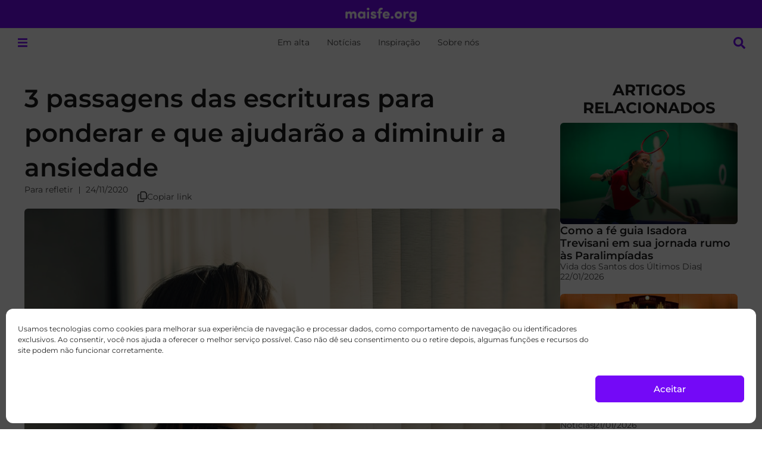

--- FILE ---
content_type: text/html; charset=UTF-8
request_url: https://maisfe.org/para-refletir/3-passagens-das-escrituras-para-ponderar-e-que-ajudarao-a-diminuir-a-ansiedade/
body_size: 41461
content:
<!doctype html>
<html lang="pt-BR" prefix="og: http://ogp.me/ns# fb: http://ogp.me/ns/fb#">
<head>
<meta charset="UTF-8">
<meta name="viewport" content="width=device-width, initial-scale=1">
<link rel="profile" href="https://gmpg.org/xfn/11">
<meta name='robots' content='index, follow, max-image-preview:large, max-snippet:-1, max-video-preview:-1' />
<!-- This site is optimized with the Yoast SEO plugin v26.7 - https://yoast.com/wordpress/plugins/seo/ -->
<title>3 passagens das escrituras para ponderar e que ajudarão a diminuir a ansiedade</title>
<meta name="description" content="Em uma época cheia incertezas confira três passagens nas escrituras que podem ajudar você a diminuir a ansiedade." />
<link rel="canonical" href="https://maisfe.org/para-refletir/3-passagens-das-escrituras-para-ponderar-e-que-ajudarao-a-diminuir-a-ansiedade/" />
<meta property="og:locale" content="pt_BR" />
<meta property="og:type" content="article" />
<meta property="og:title" content="3 passagens das escrituras para ponderar e que ajudarão a diminuir a ansiedade" />
<meta property="og:description" content="Em uma época cheia incertezas confira três passagens nas escrituras que podem ajudar você a diminuir a ansiedade." />
<meta property="og:url" content="https://maisfe.org/para-refletir/3-passagens-das-escrituras-para-ponderar-e-que-ajudarao-a-diminuir-a-ansiedade/" />
<meta property="og:site_name" content="maisfe.org" />
<meta property="article:publisher" content="https://www.facebook.com/maisfe.org" />
<meta property="article:published_time" content="2020-11-24T21:57:44+00:00" />
<meta property="article:modified_time" content="2023-06-30T21:19:01+00:00" />
<meta property="og:image" content="https://files.mormonsud.net/wp-content/uploads/2020/11/mulher-janela.jpg" />
<meta property="og:image:width" content="948" />
<meta property="og:image:height" content="542" />
<meta property="og:image:type" content="image/jpeg" />
<meta name="author" content="Equipe Mais Fé" />
<meta name="twitter:card" content="summary_large_image" />
<meta name="twitter:creator" content="@maisfe_org" />
<meta name="twitter:site" content="@maisfe_org" />
<meta name="twitter:label1" content="Escrito por" />
<meta name="twitter:data1" content="Equipe Mais Fé" />
<meta name="twitter:label2" content="Est. tempo de leitura" />
<meta name="twitter:data2" content="12 minutos" />
<script type="application/ld+json" class="yoast-schema-graph">{"@context":"https://schema.org","@graph":[{"@type":"Article","@id":"https://maisfe.org/para-refletir/3-passagens-das-escrituras-para-ponderar-e-que-ajudarao-a-diminuir-a-ansiedade/#article","isPartOf":{"@id":"https://maisfe.org/para-refletir/3-passagens-das-escrituras-para-ponderar-e-que-ajudarao-a-diminuir-a-ansiedade/"},"author":{"name":"Equipe Mais Fé","@id":"https://maisfe.org/#/schema/person/4b5f6e2654e9ca147dd6d4c954a6f73e"},"headline":"3 passagens das escrituras para ponderar e que ajudarão a diminuir a ansiedade","datePublished":"2020-11-24T21:57:44+00:00","dateModified":"2023-06-30T21:19:01+00:00","mainEntityOfPage":{"@id":"https://maisfe.org/para-refletir/3-passagens-das-escrituras-para-ponderar-e-que-ajudarao-a-diminuir-a-ansiedade/"},"wordCount":1902,"commentCount":0,"publisher":{"@id":"https://maisfe.org/#organization"},"image":{"@id":"https://maisfe.org/para-refletir/3-passagens-das-escrituras-para-ponderar-e-que-ajudarao-a-diminuir-a-ansiedade/#primaryimage"},"thumbnailUrl":"https://files.mormonsud.net/wp-content/uploads/2020/11/mulher-janela.jpg","articleSection":["Para refletir"],"inLanguage":"pt-BR","potentialAction":[{"@type":"CommentAction","name":"Comment","target":["https://maisfe.org/para-refletir/3-passagens-das-escrituras-para-ponderar-e-que-ajudarao-a-diminuir-a-ansiedade/#respond"]}]},{"@type":"WebPage","@id":"https://maisfe.org/para-refletir/3-passagens-das-escrituras-para-ponderar-e-que-ajudarao-a-diminuir-a-ansiedade/","url":"https://maisfe.org/para-refletir/3-passagens-das-escrituras-para-ponderar-e-que-ajudarao-a-diminuir-a-ansiedade/","name":"3 passagens das escrituras para ponderar e que ajudarão a diminuir a ansiedade","isPartOf":{"@id":"https://maisfe.org/#website"},"primaryImageOfPage":{"@id":"https://maisfe.org/para-refletir/3-passagens-das-escrituras-para-ponderar-e-que-ajudarao-a-diminuir-a-ansiedade/#primaryimage"},"image":{"@id":"https://maisfe.org/para-refletir/3-passagens-das-escrituras-para-ponderar-e-que-ajudarao-a-diminuir-a-ansiedade/#primaryimage"},"thumbnailUrl":"https://files.mormonsud.net/wp-content/uploads/2020/11/mulher-janela.jpg","datePublished":"2020-11-24T21:57:44+00:00","dateModified":"2023-06-30T21:19:01+00:00","description":"Em uma época cheia incertezas confira três passagens nas escrituras que podem ajudar você a diminuir a ansiedade.","breadcrumb":{"@id":"https://maisfe.org/para-refletir/3-passagens-das-escrituras-para-ponderar-e-que-ajudarao-a-diminuir-a-ansiedade/#breadcrumb"},"inLanguage":"pt-BR","potentialAction":[{"@type":"ReadAction","target":["https://maisfe.org/para-refletir/3-passagens-das-escrituras-para-ponderar-e-que-ajudarao-a-diminuir-a-ansiedade/"]}]},{"@type":"ImageObject","inLanguage":"pt-BR","@id":"https://maisfe.org/para-refletir/3-passagens-das-escrituras-para-ponderar-e-que-ajudarao-a-diminuir-a-ansiedade/#primaryimage","url":"https://files.mormonsud.net/wp-content/uploads/2020/11/mulher-janela.jpg","contentUrl":"https://files.mormonsud.net/wp-content/uploads/2020/11/mulher-janela.jpg","width":948,"height":542},{"@type":"BreadcrumbList","@id":"https://maisfe.org/para-refletir/3-passagens-das-escrituras-para-ponderar-e-que-ajudarao-a-diminuir-a-ansiedade/#breadcrumb","itemListElement":[{"@type":"ListItem","position":1,"name":"Home","item":"https://maisfe.org/"},{"@type":"ListItem","position":2,"name":"Para refletir","item":"https://maisfe.org/category/para-refletir/"},{"@type":"ListItem","position":3,"name":"3 passagens das escrituras para ponderar e que ajudarão a diminuir a ansiedade"}]},{"@type":"WebSite","@id":"https://maisfe.org/#website","url":"https://maisfe.org/","name":"maisfe.org","description":"Conteúdo sobre A Igreja de Jesus Cristo dos Santos dos Últimos Dias no Brasil e o mundo.","publisher":{"@id":"https://maisfe.org/#organization"},"alternateName":"MGF","potentialAction":[{"@type":"SearchAction","target":{"@type":"EntryPoint","urlTemplate":"https://maisfe.org/?s={search_term_string}"},"query-input":{"@type":"PropertyValueSpecification","valueRequired":true,"valueName":"search_term_string"}}],"inLanguage":"pt-BR"},{"@type":"Organization","@id":"https://maisfe.org/#organization","name":"MaisFe.org","url":"https://maisfe.org/","logo":{"@type":"ImageObject","inLanguage":"pt-BR","@id":"https://maisfe.org/#/schema/logo/image/","url":"https://files.mormonsud.net/wp-content/uploads/2024/05/PORTUGUESE-PROFILE-PHOTO.png","contentUrl":"https://files.mormonsud.net/wp-content/uploads/2024/05/PORTUGUESE-PROFILE-PHOTO.png","width":1200,"height":1200,"caption":"MaisFe.org"},"image":{"@id":"https://maisfe.org/#/schema/logo/image/"},"sameAs":["https://www.facebook.com/maisfe.org","https://x.com/maisfe_org","https://www.instagram.com/maisfe_org/","https://www.youtube.com/c/MaisFé","https://www.tiktok.com/@maisfe.org","https://br.pinterest.com/maisfe_org/"]},{"@type":"Person","@id":"https://maisfe.org/#/schema/person/4b5f6e2654e9ca147dd6d4c954a6f73e","name":"Equipe Mais Fé","image":{"@type":"ImageObject","inLanguage":"pt-BR","@id":"https://maisfe.org/#/schema/person/image/","url":"https://secure.gravatar.com/avatar/a9ad46d2193e904998dcf01912cd0f9e2b569a35acf155d51d156ba99bdbd071?s=96&d=mm&r=g","contentUrl":"https://secure.gravatar.com/avatar/a9ad46d2193e904998dcf01912cd0f9e2b569a35acf155d51d156ba99bdbd071?s=96&d=mm&r=g","caption":"Equipe Mais Fé"},"sameAs":["http://maisfe.org"],"url":"https://maisfe.org/author/mormonsud-staff/"}]}</script>
<!-- / Yoast SEO plugin. -->
<link rel='dns-prefetch' href='//www.google.com' />
<link rel='dns-prefetch' href='//cdn.elementor.com' />
<link rel="alternate" type="application/rss+xml" title="Feed para maisfe.org &raquo;" href="https://maisfe.org/feed/" />
<link rel="alternate" type="application/rss+xml" title="Feed de comentários para maisfe.org &raquo;" href="https://maisfe.org/comments/feed/" />
<link rel="alternate" type="application/rss+xml" title="Feed de comentários para maisfe.org &raquo; 3 passagens das escrituras para ponderar e que ajudarão a diminuir a ansiedade" href="https://maisfe.org/para-refletir/3-passagens-das-escrituras-para-ponderar-e-que-ajudarao-a-diminuir-a-ansiedade/feed/" />
<link rel="alternate" title="oEmbed (JSON)" type="application/json+oembed" href="https://maisfe.org/wp-json/oembed/1.0/embed?url=https%3A%2F%2Fmaisfe.org%2Fpara-refletir%2F3-passagens-das-escrituras-para-ponderar-e-que-ajudarao-a-diminuir-a-ansiedade%2F" />
<style id='wp-img-auto-sizes-contain-inline-css'>
img:is([sizes=auto i],[sizes^="auto," i]){contain-intrinsic-size:3000px 1500px}
/*# sourceURL=wp-img-auto-sizes-contain-inline-css */
</style>
<link rel='stylesheet' id='hello-elementor-theme-style-css' href='https://maisfe.org/wp-content/themes/hello-elementor/assets/css/theme.css?ver=3.4.5' media='all' />
<link rel='stylesheet' id='jet-menu-hello-css' href='https://maisfe.org/wp-content/plugins/jet-menu/integration/themes/hello-elementor/assets/css/style.css?ver=2.4.18' media='all' />
<style id='wp-emoji-styles-inline-css'>
img.wp-smiley, img.emoji {
display: inline !important;
border: none !important;
box-shadow: none !important;
height: 1em !important;
width: 1em !important;
margin: 0 0.07em !important;
vertical-align: -0.1em !important;
background: none !important;
padding: 0 !important;
}
/*# sourceURL=wp-emoji-styles-inline-css */
</style>
<link rel='stylesheet' id='wp-block-library-css' href='https://maisfe.org/wp-includes/css/dist/block-library/style.min.css?ver=c074f9ec3727d579c9a6675c21b538d6' media='all' />
<link rel='stylesheet' id='jet-engine-frontend-css' href='https://maisfe.org/wp-content/plugins/jet-engine/assets/css/frontend.css?ver=3.8.2.1' media='all' />
<style id='global-styles-inline-css'>
:root{--wp--preset--aspect-ratio--square: 1;--wp--preset--aspect-ratio--4-3: 4/3;--wp--preset--aspect-ratio--3-4: 3/4;--wp--preset--aspect-ratio--3-2: 3/2;--wp--preset--aspect-ratio--2-3: 2/3;--wp--preset--aspect-ratio--16-9: 16/9;--wp--preset--aspect-ratio--9-16: 9/16;--wp--preset--color--black: #000000;--wp--preset--color--cyan-bluish-gray: #abb8c3;--wp--preset--color--white: #ffffff;--wp--preset--color--pale-pink: #f78da7;--wp--preset--color--vivid-red: #cf2e2e;--wp--preset--color--luminous-vivid-orange: #ff6900;--wp--preset--color--luminous-vivid-amber: #fcb900;--wp--preset--color--light-green-cyan: #7bdcb5;--wp--preset--color--vivid-green-cyan: #00d084;--wp--preset--color--pale-cyan-blue: #8ed1fc;--wp--preset--color--vivid-cyan-blue: #0693e3;--wp--preset--color--vivid-purple: #9b51e0;--wp--preset--gradient--vivid-cyan-blue-to-vivid-purple: linear-gradient(135deg,rgb(6,147,227) 0%,rgb(155,81,224) 100%);--wp--preset--gradient--light-green-cyan-to-vivid-green-cyan: linear-gradient(135deg,rgb(122,220,180) 0%,rgb(0,208,130) 100%);--wp--preset--gradient--luminous-vivid-amber-to-luminous-vivid-orange: linear-gradient(135deg,rgb(252,185,0) 0%,rgb(255,105,0) 100%);--wp--preset--gradient--luminous-vivid-orange-to-vivid-red: linear-gradient(135deg,rgb(255,105,0) 0%,rgb(207,46,46) 100%);--wp--preset--gradient--very-light-gray-to-cyan-bluish-gray: linear-gradient(135deg,rgb(238,238,238) 0%,rgb(169,184,195) 100%);--wp--preset--gradient--cool-to-warm-spectrum: linear-gradient(135deg,rgb(74,234,220) 0%,rgb(151,120,209) 20%,rgb(207,42,186) 40%,rgb(238,44,130) 60%,rgb(251,105,98) 80%,rgb(254,248,76) 100%);--wp--preset--gradient--blush-light-purple: linear-gradient(135deg,rgb(255,206,236) 0%,rgb(152,150,240) 100%);--wp--preset--gradient--blush-bordeaux: linear-gradient(135deg,rgb(254,205,165) 0%,rgb(254,45,45) 50%,rgb(107,0,62) 100%);--wp--preset--gradient--luminous-dusk: linear-gradient(135deg,rgb(255,203,112) 0%,rgb(199,81,192) 50%,rgb(65,88,208) 100%);--wp--preset--gradient--pale-ocean: linear-gradient(135deg,rgb(255,245,203) 0%,rgb(182,227,212) 50%,rgb(51,167,181) 100%);--wp--preset--gradient--electric-grass: linear-gradient(135deg,rgb(202,248,128) 0%,rgb(113,206,126) 100%);--wp--preset--gradient--midnight: linear-gradient(135deg,rgb(2,3,129) 0%,rgb(40,116,252) 100%);--wp--preset--font-size--small: 13px;--wp--preset--font-size--medium: 20px;--wp--preset--font-size--large: 36px;--wp--preset--font-size--x-large: 42px;--wp--preset--spacing--20: 0.44rem;--wp--preset--spacing--30: 0.67rem;--wp--preset--spacing--40: 1rem;--wp--preset--spacing--50: 1.5rem;--wp--preset--spacing--60: 2.25rem;--wp--preset--spacing--70: 3.38rem;--wp--preset--spacing--80: 5.06rem;--wp--preset--shadow--natural: 6px 6px 9px rgba(0, 0, 0, 0.2);--wp--preset--shadow--deep: 12px 12px 50px rgba(0, 0, 0, 0.4);--wp--preset--shadow--sharp: 6px 6px 0px rgba(0, 0, 0, 0.2);--wp--preset--shadow--outlined: 6px 6px 0px -3px rgb(255, 255, 255), 6px 6px rgb(0, 0, 0);--wp--preset--shadow--crisp: 6px 6px 0px rgb(0, 0, 0);}:root { --wp--style--global--content-size: 800px;--wp--style--global--wide-size: 1200px; }:where(body) { margin: 0; }.wp-site-blocks > .alignleft { float: left; margin-right: 2em; }.wp-site-blocks > .alignright { float: right; margin-left: 2em; }.wp-site-blocks > .aligncenter { justify-content: center; margin-left: auto; margin-right: auto; }:where(.wp-site-blocks) > * { margin-block-start: 24px; margin-block-end: 0; }:where(.wp-site-blocks) > :first-child { margin-block-start: 0; }:where(.wp-site-blocks) > :last-child { margin-block-end: 0; }:root { --wp--style--block-gap: 24px; }:root :where(.is-layout-flow) > :first-child{margin-block-start: 0;}:root :where(.is-layout-flow) > :last-child{margin-block-end: 0;}:root :where(.is-layout-flow) > *{margin-block-start: 24px;margin-block-end: 0;}:root :where(.is-layout-constrained) > :first-child{margin-block-start: 0;}:root :where(.is-layout-constrained) > :last-child{margin-block-end: 0;}:root :where(.is-layout-constrained) > *{margin-block-start: 24px;margin-block-end: 0;}:root :where(.is-layout-flex){gap: 24px;}:root :where(.is-layout-grid){gap: 24px;}.is-layout-flow > .alignleft{float: left;margin-inline-start: 0;margin-inline-end: 2em;}.is-layout-flow > .alignright{float: right;margin-inline-start: 2em;margin-inline-end: 0;}.is-layout-flow > .aligncenter{margin-left: auto !important;margin-right: auto !important;}.is-layout-constrained > .alignleft{float: left;margin-inline-start: 0;margin-inline-end: 2em;}.is-layout-constrained > .alignright{float: right;margin-inline-start: 2em;margin-inline-end: 0;}.is-layout-constrained > .aligncenter{margin-left: auto !important;margin-right: auto !important;}.is-layout-constrained > :where(:not(.alignleft):not(.alignright):not(.alignfull)){max-width: var(--wp--style--global--content-size);margin-left: auto !important;margin-right: auto !important;}.is-layout-constrained > .alignwide{max-width: var(--wp--style--global--wide-size);}body .is-layout-flex{display: flex;}.is-layout-flex{flex-wrap: wrap;align-items: center;}.is-layout-flex > :is(*, div){margin: 0;}body .is-layout-grid{display: grid;}.is-layout-grid > :is(*, div){margin: 0;}body{padding-top: 0px;padding-right: 0px;padding-bottom: 0px;padding-left: 0px;}a:where(:not(.wp-element-button)){text-decoration: underline;}:root :where(.wp-element-button, .wp-block-button__link){background-color: #32373c;border-width: 0;color: #fff;font-family: inherit;font-size: inherit;font-style: inherit;font-weight: inherit;letter-spacing: inherit;line-height: inherit;padding-top: calc(0.667em + 2px);padding-right: calc(1.333em + 2px);padding-bottom: calc(0.667em + 2px);padding-left: calc(1.333em + 2px);text-decoration: none;text-transform: inherit;}.has-black-color{color: var(--wp--preset--color--black) !important;}.has-cyan-bluish-gray-color{color: var(--wp--preset--color--cyan-bluish-gray) !important;}.has-white-color{color: var(--wp--preset--color--white) !important;}.has-pale-pink-color{color: var(--wp--preset--color--pale-pink) !important;}.has-vivid-red-color{color: var(--wp--preset--color--vivid-red) !important;}.has-luminous-vivid-orange-color{color: var(--wp--preset--color--luminous-vivid-orange) !important;}.has-luminous-vivid-amber-color{color: var(--wp--preset--color--luminous-vivid-amber) !important;}.has-light-green-cyan-color{color: var(--wp--preset--color--light-green-cyan) !important;}.has-vivid-green-cyan-color{color: var(--wp--preset--color--vivid-green-cyan) !important;}.has-pale-cyan-blue-color{color: var(--wp--preset--color--pale-cyan-blue) !important;}.has-vivid-cyan-blue-color{color: var(--wp--preset--color--vivid-cyan-blue) !important;}.has-vivid-purple-color{color: var(--wp--preset--color--vivid-purple) !important;}.has-black-background-color{background-color: var(--wp--preset--color--black) !important;}.has-cyan-bluish-gray-background-color{background-color: var(--wp--preset--color--cyan-bluish-gray) !important;}.has-white-background-color{background-color: var(--wp--preset--color--white) !important;}.has-pale-pink-background-color{background-color: var(--wp--preset--color--pale-pink) !important;}.has-vivid-red-background-color{background-color: var(--wp--preset--color--vivid-red) !important;}.has-luminous-vivid-orange-background-color{background-color: var(--wp--preset--color--luminous-vivid-orange) !important;}.has-luminous-vivid-amber-background-color{background-color: var(--wp--preset--color--luminous-vivid-amber) !important;}.has-light-green-cyan-background-color{background-color: var(--wp--preset--color--light-green-cyan) !important;}.has-vivid-green-cyan-background-color{background-color: var(--wp--preset--color--vivid-green-cyan) !important;}.has-pale-cyan-blue-background-color{background-color: var(--wp--preset--color--pale-cyan-blue) !important;}.has-vivid-cyan-blue-background-color{background-color: var(--wp--preset--color--vivid-cyan-blue) !important;}.has-vivid-purple-background-color{background-color: var(--wp--preset--color--vivid-purple) !important;}.has-black-border-color{border-color: var(--wp--preset--color--black) !important;}.has-cyan-bluish-gray-border-color{border-color: var(--wp--preset--color--cyan-bluish-gray) !important;}.has-white-border-color{border-color: var(--wp--preset--color--white) !important;}.has-pale-pink-border-color{border-color: var(--wp--preset--color--pale-pink) !important;}.has-vivid-red-border-color{border-color: var(--wp--preset--color--vivid-red) !important;}.has-luminous-vivid-orange-border-color{border-color: var(--wp--preset--color--luminous-vivid-orange) !important;}.has-luminous-vivid-amber-border-color{border-color: var(--wp--preset--color--luminous-vivid-amber) !important;}.has-light-green-cyan-border-color{border-color: var(--wp--preset--color--light-green-cyan) !important;}.has-vivid-green-cyan-border-color{border-color: var(--wp--preset--color--vivid-green-cyan) !important;}.has-pale-cyan-blue-border-color{border-color: var(--wp--preset--color--pale-cyan-blue) !important;}.has-vivid-cyan-blue-border-color{border-color: var(--wp--preset--color--vivid-cyan-blue) !important;}.has-vivid-purple-border-color{border-color: var(--wp--preset--color--vivid-purple) !important;}.has-vivid-cyan-blue-to-vivid-purple-gradient-background{background: var(--wp--preset--gradient--vivid-cyan-blue-to-vivid-purple) !important;}.has-light-green-cyan-to-vivid-green-cyan-gradient-background{background: var(--wp--preset--gradient--light-green-cyan-to-vivid-green-cyan) !important;}.has-luminous-vivid-amber-to-luminous-vivid-orange-gradient-background{background: var(--wp--preset--gradient--luminous-vivid-amber-to-luminous-vivid-orange) !important;}.has-luminous-vivid-orange-to-vivid-red-gradient-background{background: var(--wp--preset--gradient--luminous-vivid-orange-to-vivid-red) !important;}.has-very-light-gray-to-cyan-bluish-gray-gradient-background{background: var(--wp--preset--gradient--very-light-gray-to-cyan-bluish-gray) !important;}.has-cool-to-warm-spectrum-gradient-background{background: var(--wp--preset--gradient--cool-to-warm-spectrum) !important;}.has-blush-light-purple-gradient-background{background: var(--wp--preset--gradient--blush-light-purple) !important;}.has-blush-bordeaux-gradient-background{background: var(--wp--preset--gradient--blush-bordeaux) !important;}.has-luminous-dusk-gradient-background{background: var(--wp--preset--gradient--luminous-dusk) !important;}.has-pale-ocean-gradient-background{background: var(--wp--preset--gradient--pale-ocean) !important;}.has-electric-grass-gradient-background{background: var(--wp--preset--gradient--electric-grass) !important;}.has-midnight-gradient-background{background: var(--wp--preset--gradient--midnight) !important;}.has-small-font-size{font-size: var(--wp--preset--font-size--small) !important;}.has-medium-font-size{font-size: var(--wp--preset--font-size--medium) !important;}.has-large-font-size{font-size: var(--wp--preset--font-size--large) !important;}.has-x-large-font-size{font-size: var(--wp--preset--font-size--x-large) !important;}
:root :where(.wp-block-pullquote){font-size: 1.5em;line-height: 1.6;}
/*# sourceURL=global-styles-inline-css */
</style>
<link rel='stylesheet' id='cmplz-general-css' href='https://maisfe.org/wp-content/plugins/complianz-gdpr/assets/css/cookieblocker.min.css?ver=1768498423' media='all' />
<link rel='stylesheet' id='eae-css-css' href='https://maisfe.org/wp-content/plugins/addon-elements-for-elementor-page-builder/assets/css/eae.min.css?ver=1.14.4' media='all' />
<link rel='stylesheet' id='eae-peel-css-css' href='https://maisfe.org/wp-content/plugins/addon-elements-for-elementor-page-builder/assets/lib/peel/peel.css?ver=1.14.4' media='all' />
<link rel='stylesheet' id='ea11y-widget-fonts-css' href='https://maisfe.org/wp-content/plugins/pojo-accessibility/assets/build/fonts.css?ver=4.0.1' media='all' />
<link rel='stylesheet' id='ea11y-skip-link-css' href='https://maisfe.org/wp-content/plugins/pojo-accessibility/assets/build/skip-link.css?ver=4.0.1' media='all' />
<link rel='stylesheet' id='hello-elementor-css' href='https://maisfe.org/wp-content/themes/hello-elementor/assets/css/reset.css?ver=3.4.5' media='all' />
<link rel='stylesheet' id='hello-elementor-header-footer-css' href='https://maisfe.org/wp-content/themes/hello-elementor/assets/css/header-footer.css?ver=3.4.5' media='all' />
<link rel='stylesheet' id='elementor-frontend-css' href='https://maisfe.org/wp-content/uploads/elementor/css/custom-frontend.min.css?ver=1769625818' media='all' />
<link rel='stylesheet' id='elementor-post-138821-css' href='https://maisfe.org/wp-content/uploads/elementor/css/post-138821.css?ver=1769625819' media='all' />
<link rel='stylesheet' id='jet-menu-public-styles-css' href='https://maisfe.org/wp-content/plugins/jet-menu/assets/public/css/public.css?ver=2.4.18' media='all' />
<link rel='stylesheet' id='widget-image-css' href='https://maisfe.org/wp-content/plugins/elementor/assets/css/widget-image.min.css?ver=3.34.2' media='all' />
<link rel='stylesheet' id='widget-heading-css' href='https://maisfe.org/wp-content/plugins/elementor/assets/css/widget-heading.min.css?ver=3.34.2' media='all' />
<link rel='stylesheet' id='e-sticky-css' href='https://maisfe.org/wp-content/plugins/elementor-pro/assets/css/modules/sticky.min.css?ver=3.34.0' media='all' />
<link rel='stylesheet' id='widget-nav-menu-css' href='https://maisfe.org/wp-content/uploads/elementor/css/custom-pro-widget-nav-menu.min.css?ver=1769625819' media='all' />
<link rel='stylesheet' id='widget-social-icons-css' href='https://maisfe.org/wp-content/plugins/elementor/assets/css/widget-social-icons.min.css?ver=3.34.2' media='all' />
<link rel='stylesheet' id='e-apple-webkit-css' href='https://maisfe.org/wp-content/uploads/elementor/css/custom-apple-webkit.min.css?ver=1769625818' media='all' />
<link rel='stylesheet' id='widget-post-info-css' href='https://maisfe.org/wp-content/plugins/elementor-pro/assets/css/widget-post-info.min.css?ver=3.34.0' media='all' />
<link rel='stylesheet' id='widget-icon-list-css' href='https://maisfe.org/wp-content/uploads/elementor/css/custom-widget-icon-list.min.css?ver=1769625818' media='all' />
<link rel='stylesheet' id='widget-image-box-css' href='https://maisfe.org/wp-content/uploads/elementor/css/custom-widget-image-box.min.css?ver=1769625818' media='all' />
<link rel='stylesheet' id='font-awesome-5-all-css' href='https://maisfe.org/wp-content/plugins/elementor/assets/lib/font-awesome/css/all.min.css?ver=1.0' media='all' />
<link rel='stylesheet' id='font-awesome-4-shim-css' href='https://maisfe.org/wp-content/plugins/elementor/assets/lib/font-awesome/css/v4-shims.min.css?ver=1.0' media='all' />
<link rel='stylesheet' id='elementor-post-145279-css' href='https://maisfe.org/wp-content/uploads/elementor/css/post-145279.css?ver=1769625820' media='all' />
<link rel='stylesheet' id='elementor-post-146655-css' href='https://maisfe.org/wp-content/uploads/elementor/css/post-146655.css?ver=1769625820' media='all' />
<link rel='stylesheet' id='elementor-post-145246-css' href='https://maisfe.org/wp-content/uploads/elementor/css/post-145246.css?ver=1769625820' media='all' />
<link rel='stylesheet' id='elementor-post-145333-css' href='https://maisfe.org/wp-content/uploads/elementor/css/post-145333.css?ver=1769625820' media='all' />
<link rel='stylesheet' id='elementor-post-147235-css' href='https://maisfe.org/wp-content/uploads/elementor/css/post-147235.css?ver=1769625820' media='all' />
<link rel='stylesheet' id='elementor-post-145316-css' href='https://maisfe.org/wp-content/uploads/elementor/css/post-145316.css?ver=1769625821' media='all' />
<link rel='stylesheet' id='wpdiscuz-frontend-css-css' href='https://maisfe.org/wp-content/plugins/wpdiscuz/themes/default/style.css?ver=7.6.44' media='all' />
<style id='wpdiscuz-frontend-css-inline-css'>
#wpdcom .wpd-blog-administrator .wpd-comment-label{color:#ffffff;background-color:#00B38F;border:none}#wpdcom .wpd-blog-administrator .wpd-comment-author, #wpdcom .wpd-blog-administrator .wpd-comment-author a{color:#00B38F}#wpdcom.wpd-layout-1 .wpd-comment .wpd-blog-administrator .wpd-avatar img{border-color:#00B38F}#wpdcom.wpd-layout-2 .wpd-comment.wpd-reply .wpd-comment-wrap.wpd-blog-administrator{border-left:3px solid #00B38F}#wpdcom.wpd-layout-2 .wpd-comment .wpd-blog-administrator .wpd-avatar img{border-bottom-color:#00B38F}#wpdcom.wpd-layout-3 .wpd-blog-administrator .wpd-comment-subheader{border-top:1px dashed #00B38F}#wpdcom.wpd-layout-3 .wpd-reply .wpd-blog-administrator .wpd-comment-right{border-left:1px solid #00B38F}#wpdcom .wpd-blog-editor .wpd-comment-label{color:#ffffff;background-color:#00B38F;border:none}#wpdcom .wpd-blog-editor .wpd-comment-author, #wpdcom .wpd-blog-editor .wpd-comment-author a{color:#00B38F}#wpdcom.wpd-layout-1 .wpd-comment .wpd-blog-editor .wpd-avatar img{border-color:#00B38F}#wpdcom.wpd-layout-2 .wpd-comment.wpd-reply .wpd-comment-wrap.wpd-blog-editor{border-left:3px solid #00B38F}#wpdcom.wpd-layout-2 .wpd-comment .wpd-blog-editor .wpd-avatar img{border-bottom-color:#00B38F}#wpdcom.wpd-layout-3 .wpd-blog-editor .wpd-comment-subheader{border-top:1px dashed #00B38F}#wpdcom.wpd-layout-3 .wpd-reply .wpd-blog-editor .wpd-comment-right{border-left:1px solid #00B38F}#wpdcom .wpd-blog-author .wpd-comment-label{color:#ffffff;background-color:#00B38F;border:none}#wpdcom .wpd-blog-author .wpd-comment-author, #wpdcom .wpd-blog-author .wpd-comment-author a{color:#00B38F}#wpdcom.wpd-layout-1 .wpd-comment .wpd-blog-author .wpd-avatar img{border-color:#00B38F}#wpdcom.wpd-layout-2 .wpd-comment .wpd-blog-author .wpd-avatar img{border-bottom-color:#00B38F}#wpdcom.wpd-layout-3 .wpd-blog-author .wpd-comment-subheader{border-top:1px dashed #00B38F}#wpdcom.wpd-layout-3 .wpd-reply .wpd-blog-author .wpd-comment-right{border-left:1px solid #00B38F}#wpdcom .wpd-blog-contributor .wpd-comment-label{color:#ffffff;background-color:#00B38F;border:none}#wpdcom .wpd-blog-contributor .wpd-comment-author, #wpdcom .wpd-blog-contributor .wpd-comment-author a{color:#00B38F}#wpdcom.wpd-layout-1 .wpd-comment .wpd-blog-contributor .wpd-avatar img{border-color:#00B38F}#wpdcom.wpd-layout-2 .wpd-comment .wpd-blog-contributor .wpd-avatar img{border-bottom-color:#00B38F}#wpdcom.wpd-layout-3 .wpd-blog-contributor .wpd-comment-subheader{border-top:1px dashed #00B38F}#wpdcom.wpd-layout-3 .wpd-reply .wpd-blog-contributor .wpd-comment-right{border-left:1px solid #00B38F}#wpdcom .wpd-blog-subscriber .wpd-comment-label{color:#ffffff;background-color:#00B38F;border:none}#wpdcom .wpd-blog-subscriber .wpd-comment-author, #wpdcom .wpd-blog-subscriber .wpd-comment-author a{color:#00B38F}#wpdcom.wpd-layout-2 .wpd-comment .wpd-blog-subscriber .wpd-avatar img{border-bottom-color:#00B38F}#wpdcom.wpd-layout-3 .wpd-blog-subscriber .wpd-comment-subheader{border-top:1px dashed #00B38F}#wpdcom .wpd-blog-wpseo_manager .wpd-comment-label{color:#ffffff;background-color:#00B38F;border:none}#wpdcom .wpd-blog-wpseo_manager .wpd-comment-author, #wpdcom .wpd-blog-wpseo_manager .wpd-comment-author a{color:#00B38F}#wpdcom.wpd-layout-1 .wpd-comment .wpd-blog-wpseo_manager .wpd-avatar img{border-color:#00B38F}#wpdcom.wpd-layout-2 .wpd-comment .wpd-blog-wpseo_manager .wpd-avatar img{border-bottom-color:#00B38F}#wpdcom.wpd-layout-3 .wpd-blog-wpseo_manager .wpd-comment-subheader{border-top:1px dashed #00B38F}#wpdcom.wpd-layout-3 .wpd-reply .wpd-blog-wpseo_manager .wpd-comment-right{border-left:1px solid #00B38F}#wpdcom .wpd-blog-wpseo_editor .wpd-comment-label{color:#ffffff;background-color:#00B38F;border:none}#wpdcom .wpd-blog-wpseo_editor .wpd-comment-author, #wpdcom .wpd-blog-wpseo_editor .wpd-comment-author a{color:#00B38F}#wpdcom.wpd-layout-1 .wpd-comment .wpd-blog-wpseo_editor .wpd-avatar img{border-color:#00B38F}#wpdcom.wpd-layout-2 .wpd-comment .wpd-blog-wpseo_editor .wpd-avatar img{border-bottom-color:#00B38F}#wpdcom.wpd-layout-3 .wpd-blog-wpseo_editor .wpd-comment-subheader{border-top:1px dashed #00B38F}#wpdcom.wpd-layout-3 .wpd-reply .wpd-blog-wpseo_editor .wpd-comment-right{border-left:1px solid #00B38F}#wpdcom .wpd-blog-wpvqgr_manager .wpd-comment-label{color:#ffffff;background-color:#00B38F;border:none}#wpdcom .wpd-blog-wpvqgr_manager .wpd-comment-author, #wpdcom .wpd-blog-wpvqgr_manager .wpd-comment-author a{color:#00B38F}#wpdcom.wpd-layout-1 .wpd-comment .wpd-blog-wpvqgr_manager .wpd-avatar img{border-color:#00B38F}#wpdcom.wpd-layout-2 .wpd-comment .wpd-blog-wpvqgr_manager .wpd-avatar img{border-bottom-color:#00B38F}#wpdcom.wpd-layout-3 .wpd-blog-wpvqgr_manager .wpd-comment-subheader{border-top:1px dashed #00B38F}#wpdcom.wpd-layout-3 .wpd-reply .wpd-blog-wpvqgr_manager .wpd-comment-right{border-left:1px solid #00B38F}#wpdcom .wpd-blog-post_author .wpd-comment-label{color:#ffffff;background-color:#00B38F;border:none}#wpdcom .wpd-blog-post_author .wpd-comment-author, #wpdcom .wpd-blog-post_author .wpd-comment-author a{color:#00B38F}#wpdcom .wpd-blog-post_author .wpd-avatar img{border-color:#00B38F}#wpdcom.wpd-layout-1 .wpd-comment .wpd-blog-post_author .wpd-avatar img{border-color:#00B38F}#wpdcom.wpd-layout-2 .wpd-comment.wpd-reply .wpd-comment-wrap.wpd-blog-post_author{border-left:3px solid #00B38F}#wpdcom.wpd-layout-2 .wpd-comment .wpd-blog-post_author .wpd-avatar img{border-bottom-color:#00B38F}#wpdcom.wpd-layout-3 .wpd-blog-post_author .wpd-comment-subheader{border-top:1px dashed #00B38F}#wpdcom.wpd-layout-3 .wpd-reply .wpd-blog-post_author .wpd-comment-right{border-left:1px solid #00B38F}#wpdcom .wpd-blog-guest .wpd-comment-label{color:#ffffff;background-color:#00B38F;border:none}#wpdcom .wpd-blog-guest .wpd-comment-author, #wpdcom .wpd-blog-guest .wpd-comment-author a{color:#00B38F}#wpdcom.wpd-layout-3 .wpd-blog-guest .wpd-comment-subheader{border-top:1px dashed #00B38F}#comments, #respond, .comments-area, #wpdcom{}#wpdcom .ql-editor > *{color:#777777}#wpdcom .ql-editor::before{}#wpdcom .ql-toolbar{border:1px solid #DDDDDD;border-top:none}#wpdcom .ql-container{border:1px solid #DDDDDD;border-bottom:none}#wpdcom .wpd-form-row .wpdiscuz-item input[type="text"], #wpdcom .wpd-form-row .wpdiscuz-item input[type="email"], #wpdcom .wpd-form-row .wpdiscuz-item input[type="url"], #wpdcom .wpd-form-row .wpdiscuz-item input[type="color"], #wpdcom .wpd-form-row .wpdiscuz-item input[type="date"], #wpdcom .wpd-form-row .wpdiscuz-item input[type="datetime"], #wpdcom .wpd-form-row .wpdiscuz-item input[type="datetime-local"], #wpdcom .wpd-form-row .wpdiscuz-item input[type="month"], #wpdcom .wpd-form-row .wpdiscuz-item input[type="number"], #wpdcom .wpd-form-row .wpdiscuz-item input[type="time"], #wpdcom textarea, #wpdcom select{border:1px solid #DDDDDD;color:#777777}#wpdcom .wpd-form-row .wpdiscuz-item textarea{border:1px solid #DDDDDD}#wpdcom input::placeholder, #wpdcom textarea::placeholder, #wpdcom input::-moz-placeholder, #wpdcom textarea::-webkit-input-placeholder{}#wpdcom .wpd-comment-text{color:#777777}#wpdcom .wpd-thread-head .wpd-thread-info{border-bottom:2px solid #00B38F}#wpdcom .wpd-thread-head .wpd-thread-info.wpd-reviews-tab svg{fill:#00B38F}#wpdcom .wpd-thread-head .wpdiscuz-user-settings{border-bottom:2px solid #00B38F}#wpdcom .wpd-thread-head .wpdiscuz-user-settings:hover{color:#00B38F}#wpdcom .wpd-comment .wpd-follow-link:hover{color:#00B38F}#wpdcom .wpd-comment-status .wpd-sticky{color:#00B38F}#wpdcom .wpd-thread-filter .wpdf-active{color:#00B38F;border-bottom-color:#00B38F}#wpdcom .wpd-comment-info-bar{border:1px dashed #33c3a6;background:#e6f8f4}#wpdcom .wpd-comment-info-bar .wpd-current-view i{color:#00B38F}#wpdcom .wpd-filter-view-all:hover{background:#00B38F}#wpdcom .wpdiscuz-item .wpdiscuz-rating > label{color:#DDDDDD}#wpdcom .wpdiscuz-item .wpdiscuz-rating:not(:checked) > label:hover, .wpdiscuz-rating:not(:checked) > label:hover ~ label{}#wpdcom .wpdiscuz-item .wpdiscuz-rating > input ~ label:hover, #wpdcom .wpdiscuz-item .wpdiscuz-rating > input:not(:checked) ~ label:hover ~ label, #wpdcom .wpdiscuz-item .wpdiscuz-rating > input:not(:checked) ~ label:hover ~ label{color:#FFED85}#wpdcom .wpdiscuz-item .wpdiscuz-rating > input:checked ~ label:hover, #wpdcom .wpdiscuz-item .wpdiscuz-rating > input:checked ~ label:hover, #wpdcom .wpdiscuz-item .wpdiscuz-rating > label:hover ~ input:checked ~ label, #wpdcom .wpdiscuz-item .wpdiscuz-rating > input:checked + label:hover ~ label, #wpdcom .wpdiscuz-item .wpdiscuz-rating > input:checked ~ label:hover ~ label, .wpd-custom-field .wcf-active-star, #wpdcom .wpdiscuz-item .wpdiscuz-rating > input:checked ~ label{color:#FFD700}#wpd-post-rating .wpd-rating-wrap .wpd-rating-stars svg .wpd-star{fill:#DDDDDD}#wpd-post-rating .wpd-rating-wrap .wpd-rating-stars svg .wpd-active{fill:#FFD700}#wpd-post-rating .wpd-rating-wrap .wpd-rate-starts svg .wpd-star{fill:#DDDDDD}#wpd-post-rating .wpd-rating-wrap .wpd-rate-starts:hover svg .wpd-star{fill:#FFED85}#wpd-post-rating.wpd-not-rated .wpd-rating-wrap .wpd-rate-starts svg:hover ~ svg .wpd-star{fill:#DDDDDD}.wpdiscuz-post-rating-wrap .wpd-rating .wpd-rating-wrap .wpd-rating-stars svg .wpd-star{fill:#DDDDDD}.wpdiscuz-post-rating-wrap .wpd-rating .wpd-rating-wrap .wpd-rating-stars svg .wpd-active{fill:#FFD700}#wpdcom .wpd-comment .wpd-follow-active{color:#ff7a00}#wpdcom .page-numbers{color:#555;border:#555 1px solid}#wpdcom span.current{background:#555}#wpdcom.wpd-layout-1 .wpd-new-loaded-comment > .wpd-comment-wrap > .wpd-comment-right{background:#FFFAD6}#wpdcom.wpd-layout-2 .wpd-new-loaded-comment.wpd-comment > .wpd-comment-wrap > .wpd-comment-right{background:#FFFAD6}#wpdcom.wpd-layout-2 .wpd-new-loaded-comment.wpd-comment.wpd-reply > .wpd-comment-wrap > .wpd-comment-right{background:transparent}#wpdcom.wpd-layout-2 .wpd-new-loaded-comment.wpd-comment.wpd-reply > .wpd-comment-wrap{background:#FFFAD6}#wpdcom.wpd-layout-3 .wpd-new-loaded-comment.wpd-comment > .wpd-comment-wrap > .wpd-comment-right{background:#FFFAD6}#wpdcom .wpd-follow:hover i, #wpdcom .wpd-unfollow:hover i, #wpdcom .wpd-comment .wpd-follow-active:hover i{color:#00B38F}#wpdcom .wpdiscuz-readmore{cursor:pointer;color:#00B38F}.wpd-custom-field .wcf-pasiv-star, #wpcomm .wpdiscuz-item .wpdiscuz-rating > label{color:#DDDDDD}.wpd-wrapper .wpd-list-item.wpd-active{border-top:3px solid #00B38F}#wpdcom.wpd-layout-2 .wpd-comment.wpd-reply.wpd-unapproved-comment .wpd-comment-wrap{border-left:3px solid #FFFAD6}#wpdcom.wpd-layout-3 .wpd-comment.wpd-reply.wpd-unapproved-comment .wpd-comment-right{border-left:1px solid #FFFAD6}#wpdcom .wpd-prim-button{background-color:#07B290;color:#FFFFFF}#wpdcom .wpd_label__check i.wpdicon-on{color:#07B290;border:1px solid #83d9c8}#wpd-bubble-wrapper #wpd-bubble-all-comments-count{color:#1DB99A}#wpd-bubble-wrapper > div{background-color:#1DB99A}#wpd-bubble-wrapper > #wpd-bubble #wpd-bubble-add-message{background-color:#1DB99A}#wpd-bubble-wrapper > #wpd-bubble #wpd-bubble-add-message::before{border-left-color:#1DB99A;border-right-color:#1DB99A}#wpd-bubble-wrapper.wpd-right-corner > #wpd-bubble #wpd-bubble-add-message::before{border-left-color:#1DB99A;border-right-color:#1DB99A}.wpd-inline-icon-wrapper path.wpd-inline-icon-first{fill:#1DB99A}.wpd-inline-icon-count{background-color:#1DB99A}.wpd-inline-icon-count::before{border-right-color:#1DB99A}.wpd-inline-form-wrapper::before{border-bottom-color:#1DB99A}.wpd-inline-form-question{background-color:#1DB99A}.wpd-inline-form{background-color:#1DB99A}.wpd-last-inline-comments-wrapper{border-color:#1DB99A}.wpd-last-inline-comments-wrapper::before{border-bottom-color:#1DB99A}.wpd-last-inline-comments-wrapper .wpd-view-all-inline-comments{background:#1DB99A}.wpd-last-inline-comments-wrapper .wpd-view-all-inline-comments:hover,.wpd-last-inline-comments-wrapper .wpd-view-all-inline-comments:active,.wpd-last-inline-comments-wrapper .wpd-view-all-inline-comments:focus{background-color:#1DB99A}#wpdcom .ql-snow .ql-tooltip[data-mode="link"]::before{content:"Digite o link:"}#wpdcom .ql-snow .ql-tooltip.ql-editing a.ql-action::after{content:"Guardar"}.comments-area{width:auto}
/*# sourceURL=wpdiscuz-frontend-css-inline-css */
</style>
<link rel='stylesheet' id='wpdiscuz-fa-css' href='https://maisfe.org/wp-content/plugins/wpdiscuz/assets/third-party/font-awesome-5.13.0/css/fa.min.css?ver=7.6.44' media='all' />
<link rel='stylesheet' id='wpdiscuz-combo-css-css' href='https://maisfe.org/wp-content/plugins/wpdiscuz/assets/css/wpdiscuz-combo-no_quill.min.css?ver=c074f9ec3727d579c9a6675c21b538d6' media='all' />
<link rel='stylesheet' id='jquery-chosen-css' href='https://maisfe.org/wp-content/plugins/jet-search/assets/lib/chosen/chosen.min.css?ver=1.8.7' media='all' />
<link rel='stylesheet' id='jet-search-css' href='https://maisfe.org/wp-content/plugins/jet-search/assets/css/jet-search.css?ver=3.5.16.1' media='all' />
<link rel='stylesheet' id='elementor-gf-local-montserrat-css' href='https://maisfe.org/wp-content/uploads/elementor/google-fonts/css/montserrat.css?ver=1743194056' media='all' />
<link rel='stylesheet' id='elementor-gf-local-cinzel-css' href='https://maisfe.org/wp-content/uploads/elementor/google-fonts/css/cinzel.css?ver=1743195367' media='all' />
<link rel='stylesheet' id='elementor-gf-local-ysabeau-css' href='https://maisfe.org/wp-content/uploads/elementor/google-fonts/css/ysabeau.css?ver=1745877294' media='all' />
<link rel='stylesheet' id='elementor-gf-local-charmonman-css' href='https://maisfe.org/wp-content/uploads/elementor/google-fonts/css/charmonman.css?ver=1745877310' media='all' />
<script src="https://maisfe.org/wp-includes/js/jquery/jquery.min.js?ver=3.7.1" id="jquery-core-js"></script>
<script src="https://maisfe.org/wp-includes/js/jquery/jquery-migrate.min.js?ver=3.4.1" id="jquery-migrate-js"></script>
<script src="https://maisfe.org/wp-includes/js/imagesloaded.min.js?ver=c074f9ec3727d579c9a6675c21b538d6" id="imagesLoaded-js"></script>
<script src="https://maisfe.org/wp-content/plugins/addon-elements-for-elementor-page-builder/assets/js/iconHelper.js?ver=1.0" id="eae-iconHelper-js"></script>
<link rel="https://api.w.org/" href="https://maisfe.org/wp-json/" /><link rel="alternate" title="JSON" type="application/json" href="https://maisfe.org/wp-json/wp/v2/posts/55553" /><link rel="EditURI" type="application/rsd+xml" title="RSD" href="https://maisfe.org/xmlrpc.php?rsd" />
<link rel='shortlink' href='https://maisfe.org/?p=55553' />
<style>.cmplz-hidden {
display: none !important;
}</style><!-- This code is added by Analytify (8.0.1) https://analytify.io/ !-->
<script async src="https://www.googletagmanager.com/gtag/js?id=G-0CXC077EL8"></script>
<script>
window.dataLayer = window.dataLayer || [];
function gtag(){dataLayer.push(arguments);}
gtag('js', new Date());
const configuration = {"anonymize_ip":"false","forceSSL":"false","allow_display_features":"false","debug_mode":true};
const gaID = 'G-0CXC077EL8';
gtag('config', gaID, configuration);
</script>
<!-- This code is added by Analytify (8.0.1) !--><meta name="description" content="Em uma época cheia incertezas confira três passagens nas escrituras que podem ajudar você a diminuir a ansiedade.">
<meta name="generator" content="Elementor 3.34.2; features: e_font_icon_svg, additional_custom_breakpoints; settings: css_print_method-external, google_font-enabled, font_display-swap">
<script>
(function(){
document.querySelectorAll("p").forEach(p => {
const text = p.innerHTML.trim();
if (text === "&nbsp;" || text === " ") {
p.style.display = "none";
}
});
})();
</script>
<meta name="facebook-domain-verification" content="3j2gjafthakf4ipungflqu6xkf3y6c" />
<!-- Meta Pixel Code -->
<script data-service="facebook" data-category="marketing" type="text/plain">
!function(f,b,e,v,n,t,s){if(f.fbq)return;n=f.fbq=function(){n.callMethod?
n.callMethod.apply(n,arguments):n.queue.push(arguments)};if(!f._fbq)f._fbq=n;
n.push=n;n.loaded=!0;n.version='2.0';n.queue=[];t=b.createElement(e);t.async=!0;
t.src=v;s=b.getElementsByTagName(e)[0];s.parentNode.insertBefore(t,s)}(window,
document,'script','https://connect.facebook.net/en_US/fbevents.js?v=next');
</script>
<!-- End Meta Pixel Code -->
<script data-service="facebook" data-category="marketing" type="text/plain">
var url = window.location.origin + '?ob=open-bridge';
fbq('set', 'openbridge', '637848807640310', url);
</script>
<script data-service="facebook" data-category="marketing" type="text/plain">fbq('init', '637848807640310', {}, {
"agent": "wordpress-6.9-3.0.16"
})</script><script data-service="facebook" data-category="marketing" type="text/plain">
fbq('track', 'PageView', []);
</script>
<!-- Meta Pixel Code -->
<noscript>
<div class="cmplz-placeholder-parent"><img class="cmplz-placeholder-element cmplz-image" data-category="marketing" data-service="general" data-src-cmplz="https://www.facebook.com/tr?id=637848807640310&amp;ev=PageView&amp;noscript=1" data-deferlazy="1" height="1" width="1" style="display:none" alt="fbpx"
src="https://maisfe.org/wp-content/plugins/complianz-gdpr/assets/images/placeholders/default-minimal.jpg"  /></div>
</noscript>
<!-- End Meta Pixel Code -->
<style>
.e-con.e-parent:nth-of-type(n+4):not(.e-lazyloaded):not(.e-no-lazyload),
.e-con.e-parent:nth-of-type(n+4):not(.e-lazyloaded):not(.e-no-lazyload) * {
background-image: none !important;
}
@media screen and (max-height: 1024px) {
.e-con.e-parent:nth-of-type(n+3):not(.e-lazyloaded):not(.e-no-lazyload),
.e-con.e-parent:nth-of-type(n+3):not(.e-lazyloaded):not(.e-no-lazyload) * {
background-image: none !important;
}
}
@media screen and (max-height: 640px) {
.e-con.e-parent:nth-of-type(n+2):not(.e-lazyloaded):not(.e-no-lazyload),
.e-con.e-parent:nth-of-type(n+2):not(.e-lazyloaded):not(.e-no-lazyload) * {
background-image: none !important;
}
}
</style>
<meta name="theme-color" content="#FFFFFF">
<link rel="icon" href="https://files.mormonsud.net/wp-content/uploads/2024/05/PORTUGUESE-PROFILE-PHOTO.png" sizes="32x32" />
<link rel="icon" href="https://files.mormonsud.net/wp-content/uploads/2024/05/PORTUGUESE-PROFILE-PHOTO.png" sizes="192x192" />
<link rel="apple-touch-icon" href="https://files.mormonsud.net/wp-content/uploads/2024/05/PORTUGUESE-PROFILE-PHOTO.png" />
<meta name="msapplication-TileImage" content="https://files.mormonsud.net/wp-content/uploads/2024/05/PORTUGUESE-PROFILE-PHOTO.png" />
<style id="wp-custom-css">
#colophon, #disclaimer, #wpdcom .wpd-form-head, #wpd-threads {
display: none !important;
}
/* Comments CSS Style */
#comments, #wpdcom {
max-width: 100% !important;
margin: auto !important;
}
/* Inputs */
#wpdcom textarea,
#wpdcom input[type=text],
#wpdcom input[type=email] {
padding: 12px!important;
box-shadow: none !important;
background: none !important;
border: none!important;
border-radius: 0px!important;
outline: none !important;
border-bottom: 1px solid var(--e-global-color-2aadabf)!important;
transition: 500ms all ease;
}
#wpdcom textarea:hover,
#wpdcom textarea:focus,
#wpdcom input[type=text]:hover,
#wpdcom input[type=text]:focus,
#wpdcom input[type=email]:hover,
#wpdcom input[type=email]:focus {
border-bottom: 1px solid var(--e-global-color-text)!important;
}
.wpd-txt .wpd-textarea-wrap{
flex-basis: 100%!important;
}
/* Submit Button */
#wpdcom .wc-field-submit {
justify-content: center!important;
align-items: center!important;
}
#wpdcom input[type=submit] {
padding: 12px 20px;
border: 1px solid var(--e-global-color-primary)!important;
border-radius: 6px!important;
background: var(--e-global-color-26c2ae6)!important;
box-shadow: none!important;
color: var(--e-global-color-primary)!important;
font-family: var( --e-global-typography-accent-font-family ), Sans-serif!important;
font-size: var(--e-global-typography-accent-font-size)!important;
font-weight: var(--e-global-typography-accent-font-weight);
transition: 500ms all ease;
}
#wpdcom input[type=submit]:focus,
#wpdcom input[type=submit]:hover {
background: var(--e-global-color-primary)!important;
color: var(--e-global-color-0c1a05f) !important;
}
/* Cookie Management */
.cmplz-soft-cookiewall {
z-index: 10000000000!important;
}
.cmplz-manage-consent {
display: none!important;
}		</style>
<!-- START - Open Graph and Twitter Card Tags 3.3.7 -->
<!-- Facebook Open Graph -->
<meta property="og:locale" content="pt_BR"/>
<meta property="og:site_name" content="maisfe.org"/>
<meta property="og:title" content="3 passagens das escrituras para ponderar e que ajudarão a diminuir a ansiedade"/>
<meta property="og:url" content="https://maisfe.org/para-refletir/3-passagens-das-escrituras-para-ponderar-e-que-ajudarao-a-diminuir-a-ansiedade/"/>
<meta property="og:type" content="article"/>
<meta property="og:description" content="Em uma época cheia incertezas confira três passagens nas escrituras que podem ajudar você a diminuir a ansiedade."/>
<meta property="og:image" content="https://files.mormonsud.net/wp-content/uploads/2020/11/mulher-janela.jpg"/>
<meta property="og:image:url" content="https://files.mormonsud.net/wp-content/uploads/2020/11/mulher-janela.jpg"/>
<meta property="og:image:secure_url" content="https://files.mormonsud.net/wp-content/uploads/2020/11/mulher-janela.jpg"/>
<meta property="article:published_time" content="2020-11-24T18:57:44-03:00"/>
<meta property="article:modified_time" content="2023-06-30T18:19:01-03:00" />
<meta property="og:updated_time" content="2023-06-30T18:19:01-03:00" />
<meta property="article:section" content="Para refletir"/>
<!-- Google+ / Schema.org -->
<meta itemprop="name" content="3 passagens das escrituras para ponderar e que ajudarão a diminuir a ansiedade"/>
<meta itemprop="headline" content="3 passagens das escrituras para ponderar e que ajudarão a diminuir a ansiedade"/>
<meta itemprop="description" content="Em uma época cheia incertezas confira três passagens nas escrituras que podem ajudar você a diminuir a ansiedade."/>
<meta itemprop="image" content="https://files.mormonsud.net/wp-content/uploads/2020/11/mulher-janela.jpg"/>
<meta itemprop="datePublished" content="2020-11-24"/>
<meta itemprop="dateModified" content="2023-06-30T18:19:01-03:00" />
<meta itemprop="author" content="Equipe Mais Fé"/>
<!--<meta itemprop="publisher" content="maisfe.org"/>--> <!-- To solve: The attribute publisher.itemtype has an invalid value -->
<!-- Twitter Cards -->
<meta name="twitter:title" content="3 passagens das escrituras para ponderar e que ajudarão a diminuir a ansiedade"/>
<meta name="twitter:url" content="https://maisfe.org/para-refletir/3-passagens-das-escrituras-para-ponderar-e-que-ajudarao-a-diminuir-a-ansiedade/"/>
<meta name="twitter:description" content="Em uma época cheia incertezas confira três passagens nas escrituras que podem ajudar você a diminuir a ansiedade."/>
<meta name="twitter:image" content="https://files.mormonsud.net/wp-content/uploads/2020/11/mulher-janela.jpg"/>
<meta name="twitter:card" content="summary_large_image"/>
<!-- SEO -->
<!-- Misc. tags -->
<!-- is_singular | yoast_seo -->
<!-- END - Open Graph and Twitter Card Tags 3.3.7 -->
</head>
<body data-cmplz=1 class="wp-singular post-template-default single single-post postid-55553 single-format-standard wp-custom-logo wp-embed-responsive wp-theme-hello-elementor ally-default hello-elementor-default jet-mega-menu-location elementor-default elementor-template-full-width elementor-kit-138821 elementor-page-145246">
<script>
const onSkipLinkClick = () => {
const htmlElement = document.querySelector('html');
htmlElement.style['scroll-behavior'] = 'smooth';
setTimeout( () => htmlElement.style['scroll-behavior'] = null, 1000 );
}
document.addEventListener("DOMContentLoaded", () => {
if (!document.querySelector('#content')) {
document.querySelector('.ea11y-skip-to-content-link').remove();
}
});
</script>
<nav aria-label="Navegação de “Acessar o conteúdo”">
<a class="ea11y-skip-to-content-link"
href="#content"
tabindex="-1"
onclick="onSkipLinkClick()"
>
Acessar o conteúdo
<svg width="24" height="24" viewBox="0 0 24 24" fill="none" role="presentation">
<path d="M18 6V12C18 12.7956 17.6839 13.5587 17.1213 14.1213C16.5587 14.6839 15.7956 15 15 15H5M5 15L9 11M5 15L9 19"
stroke="black"
stroke-width="1.5"
stroke-linecap="round"
stroke-linejoin="round"
/>
</svg>
</a>
<div class="ea11y-skip-to-content-backdrop"></div>
</nav>
<header data-elementor-type="header" data-elementor-id="145279" class="elementor elementor-145279 elementor-location-header" data-elementor-post-type="elementor_library">
<div class="elementor-element elementor-element-413c8819 e-flex e-con-boxed e-con e-parent" data-id="413c8819" data-element_type="container" data-settings="{&quot;background_background&quot;:&quot;classic&quot;,&quot;sticky&quot;:&quot;top&quot;,&quot;sticky_on&quot;:[&quot;widescreen&quot;,&quot;desktop&quot;,&quot;laptop&quot;,&quot;tablet_extra&quot;,&quot;tablet&quot;,&quot;mobile_extra&quot;,&quot;mobile&quot;],&quot;sticky_offset&quot;:0,&quot;sticky_effects_offset&quot;:0,&quot;sticky_anchor_link_offset&quot;:0}">
<div class="e-con-inner">
<div class="elementor-element elementor-element-1e4241ed elementor-widget elementor-widget-image" data-id="1e4241ed" data-element_type="widget" data-widget_type="image.default">
<div class="elementor-widget-container">
<a href="https://maisfe.org">
<img loading="lazy" width="251" height="50" src="https://files.mormonsud.net/wp-content/uploads/2024/05/Mais-Fe.png" class="attachment-full size-full wp-image-146533" alt="" />								</a>
</div>
</div>
<div class="elementor-element elementor-element-58a23a5a elementor-widget elementor-widget-heading" data-id="58a23a5a" data-element_type="widget" data-widget_type="heading.default">
<div class="elementor-widget-container">
<h1 class="elementor-heading-title elementor-size-default">maisfe.org</h1>				</div>
</div>
</div>
</div>
<nav class="elementor-element elementor-element-6571dd13 navigation e-flex e-con-boxed e-con e-parent" data-id="6571dd13" data-element_type="container" data-settings="{&quot;background_background&quot;:&quot;classic&quot;,&quot;sticky&quot;:&quot;top&quot;,&quot;sticky_effects_offset&quot;:100,&quot;sticky_offset&quot;:48,&quot;sticky_on&quot;:[&quot;widescreen&quot;,&quot;desktop&quot;,&quot;laptop&quot;,&quot;tablet_extra&quot;,&quot;tablet&quot;,&quot;mobile_extra&quot;,&quot;mobile&quot;],&quot;sticky_anchor_link_offset&quot;:0}">
<div class="e-con-inner">
<div class="elementor-element elementor-element-c011c17 elementor-widget elementor-widget-jet-mobile-menu" data-id="c011c17" data-element_type="widget" data-widget_type="jet-mobile-menu.default">
<div class="elementor-widget-container">
<div  id="jet-mobile-menu-697a82bb00c8f" class="jet-mobile-menu jet-mobile-menu--location-elementor" data-menu-id="940" data-menu-options="{&quot;menuUniqId&quot;:&quot;697a82bb00c8f&quot;,&quot;menuId&quot;:&quot;940&quot;,&quot;mobileMenuId&quot;:&quot;940&quot;,&quot;location&quot;:&quot;elementor&quot;,&quot;menuLocation&quot;:false,&quot;menuLayout&quot;:&quot;slide-out&quot;,&quot;togglePosition&quot;:&quot;default&quot;,&quot;menuPosition&quot;:&quot;left&quot;,&quot;headerTemplate&quot;:&quot;&quot;,&quot;beforeTemplate&quot;:&quot;&quot;,&quot;afterTemplate&quot;:&quot;&quot;,&quot;useBreadcrumb&quot;:false,&quot;breadcrumbPath&quot;:&quot;full&quot;,&quot;toggleText&quot;:&quot;&quot;,&quot;toggleLoader&quot;:false,&quot;backText&quot;:&quot;&quot;,&quot;itemIconVisible&quot;:false,&quot;itemBadgeVisible&quot;:false,&quot;itemDescVisible&quot;:false,&quot;loaderColor&quot;:&quot;#3a3a3a&quot;,&quot;subEvent&quot;:&quot;click&quot;,&quot;subTrigger&quot;:&quot;item&quot;,&quot;subOpenLayout&quot;:&quot;slide-in&quot;,&quot;closeAfterNavigate&quot;:false,&quot;fillSvgIcon&quot;:true,&quot;megaAjaxLoad&quot;:true}">
<mobile-menu></mobile-menu><div class="jet-mobile-menu__refs"><div ref="toggleClosedIcon"><svg class="e-font-icon-svg e-fas-bars" viewBox="0 0 448 512" xmlns="http://www.w3.org/2000/svg"><path d="M16 132h416c8.837 0 16-7.163 16-16V76c0-8.837-7.163-16-16-16H16C7.163 60 0 67.163 0 76v40c0 8.837 7.163 16 16 16zm0 160h416c8.837 0 16-7.163 16-16v-40c0-8.837-7.163-16-16-16H16c-8.837 0-16 7.163-16 16v40c0 8.837 7.163 16 16 16zm0 160h416c8.837 0 16-7.163 16-16v-40c0-8.837-7.163-16-16-16H16c-8.837 0-16 7.163-16 16v40c0 8.837 7.163 16 16 16z"></path></svg></div><div ref="toggleOpenedIcon"><svg class="e-font-icon-svg e-fas-times" viewBox="0 0 352 512" xmlns="http://www.w3.org/2000/svg"><path d="M242.72 256l100.07-100.07c12.28-12.28 12.28-32.19 0-44.48l-22.24-22.24c-12.28-12.28-32.19-12.28-44.48 0L176 189.28 75.93 89.21c-12.28-12.28-32.19-12.28-44.48 0L9.21 111.45c-12.28 12.28-12.28 32.19 0 44.48L109.28 256 9.21 356.07c-12.28 12.28-12.28 32.19 0 44.48l22.24 22.24c12.28 12.28 32.2 12.28 44.48 0L176 322.72l100.07 100.07c12.28 12.28 32.2 12.28 44.48 0l22.24-22.24c12.28-12.28 12.28-32.19 0-44.48L242.72 256z"></path></svg></div><div ref="closeIcon"><svg class="e-font-icon-svg e-fas-times" viewBox="0 0 352 512" xmlns="http://www.w3.org/2000/svg"><path d="M242.72 256l100.07-100.07c12.28-12.28 12.28-32.19 0-44.48l-22.24-22.24c-12.28-12.28-32.19-12.28-44.48 0L176 189.28 75.93 89.21c-12.28-12.28-32.19-12.28-44.48 0L9.21 111.45c-12.28 12.28-12.28 32.19 0 44.48L109.28 256 9.21 356.07c-12.28 12.28-12.28 32.19 0 44.48l22.24 22.24c12.28 12.28 32.2 12.28 44.48 0L176 322.72l100.07 100.07c12.28 12.28 32.2 12.28 44.48 0l22.24-22.24c12.28-12.28 12.28-32.19 0-44.48L242.72 256z"></path></svg></div><div ref="backIcon"><svg class="e-font-icon-svg e-fas-angle-left" viewBox="0 0 256 512" xmlns="http://www.w3.org/2000/svg"><path d="M31.7 239l136-136c9.4-9.4 24.6-9.4 33.9 0l22.6 22.6c9.4 9.4 9.4 24.6 0 33.9L127.9 256l96.4 96.4c9.4 9.4 9.4 24.6 0 33.9L201.7 409c-9.4 9.4-24.6 9.4-33.9 0l-136-136c-9.5-9.4-9.5-24.6-.1-34z"></path></svg></div><div ref="dropdownIcon"><svg class="e-font-icon-svg e-fas-angle-right" viewBox="0 0 256 512" xmlns="http://www.w3.org/2000/svg"><path d="M224.3 273l-136 136c-9.4 9.4-24.6 9.4-33.9 0l-22.6-22.6c-9.4-9.4-9.4-24.6 0-33.9l96.4-96.4-96.4-96.4c-9.4-9.4-9.4-24.6 0-33.9L54.3 103c9.4-9.4 24.6-9.4 33.9 0l136 136c9.5 9.4 9.5 24.6.1 34z"></path></svg></div><div ref="dropdownOpenedIcon"><svg class="e-font-icon-svg e-fas-angle-down" viewBox="0 0 320 512" xmlns="http://www.w3.org/2000/svg"><path d="M143 352.3L7 216.3c-9.4-9.4-9.4-24.6 0-33.9l22.6-22.6c9.4-9.4 24.6-9.4 33.9 0l96.4 96.4 96.4-96.4c9.4-9.4 24.6-9.4 33.9 0l22.6 22.6c9.4 9.4 9.4 24.6 0 33.9l-136 136c-9.2 9.4-24.4 9.4-33.8 0z"></path></svg></div><div ref="breadcrumbIcon"><svg class="e-font-icon-svg e-fas-angle-right" viewBox="0 0 256 512" xmlns="http://www.w3.org/2000/svg"><path d="M224.3 273l-136 136c-9.4 9.4-24.6 9.4-33.9 0l-22.6-22.6c-9.4-9.4-9.4-24.6 0-33.9l96.4-96.4-96.4-96.4c-9.4-9.4-9.4-24.6 0-33.9L54.3 103c9.4-9.4 24.6-9.4 33.9 0l136 136c9.5 9.4 9.5 24.6.1 34z"></path></svg></div></div></div><script id="jetMenuMobileWidgetRenderData697a82bb00c8f" type="application/json">
{"items":{"item-27672":{"id":"item-27672","name":"Cren\u00e7as","attrTitle":false,"description":"","url":"#","target":false,"xfn":false,"itemParent":false,"itemId":27672,"megaTemplateId":false,"megaContent":false,"megaContentType":"default","open":false,"badgeContent":false,"itemIcon":"","hideItemText":false,"classes":[""],"signature":"","children":{"item-20735":{"id":"item-20735","name":"F\u00e9 em Jesus Cristo","attrTitle":false,"description":"","url":"https:\/\/maisfe.org\/category\/jesus-cristo\/","target":false,"xfn":false,"itemParent":"item-27672","itemId":20735,"megaTemplateId":false,"megaContent":false,"megaContentType":"default","open":false,"badgeContent":false,"itemIcon":"","hideItemText":false,"classes":[""],"signature":""},"item-20736":{"id":"item-20736","name":"Livro de M\u00f3rmon","attrTitle":false,"description":"","url":"https:\/\/maisfe.org\/category\/livro-de-mormon\/","target":false,"xfn":false,"itemParent":"item-27672","itemId":20736,"megaTemplateId":false,"megaContent":false,"megaContentType":"default","open":false,"badgeContent":false,"itemIcon":"","hideItemText":false,"classes":[""],"signature":""},"item-20843":{"id":"item-20843","name":"Fortalecendo as Fam\u00edlias","attrTitle":false,"description":"","url":"https:\/\/maisfe.org\/category\/familia\/","target":false,"xfn":false,"itemParent":"item-27672","itemId":20843,"megaTemplateId":false,"megaContent":false,"megaContentType":"default","open":false,"badgeContent":false,"itemIcon":"","hideItemText":false,"classes":[""],"signature":""},"item-20738":{"id":"item-20738","name":"Profetas Hoje","attrTitle":false,"description":"","url":"https:\/\/maisfe.org\/category\/profetas\/","target":false,"xfn":false,"itemParent":"item-27672","itemId":20738,"megaTemplateId":false,"megaContent":false,"megaContentType":"default","open":false,"badgeContent":false,"itemIcon":"","hideItemText":false,"classes":[""],"signature":""}}},"item-27673":{"id":"item-27673","name":"Temas","attrTitle":false,"description":"","url":"#","target":false,"xfn":false,"itemParent":false,"itemId":27673,"megaTemplateId":false,"megaContent":false,"megaContentType":"default","open":false,"badgeContent":false,"itemIcon":"","hideItemText":false,"classes":[""],"signature":"","children":{"item-20742":{"id":"item-20742","name":"Inspira\u00e7\u00e3o","attrTitle":false,"description":"Inspira\u00e7\u00e3o","url":"https:\/\/maisfe.org\/category\/inspiracao\/","target":false,"xfn":false,"itemParent":"item-27673","itemId":20742,"megaTemplateId":false,"megaContent":false,"megaContentType":"default","open":false,"badgeContent":false,"itemIcon":"","hideItemText":false,"classes":[""],"signature":""},"item-21124":{"id":"item-21124","name":"Entretenimento","attrTitle":false,"description":"","url":"https:\/\/maisfe.org\/category\/entretenimento\/","target":false,"xfn":false,"itemParent":"item-27673","itemId":21124,"megaTemplateId":false,"megaContent":false,"megaContentType":"default","open":false,"badgeContent":false,"itemIcon":"","hideItemText":false,"classes":[""],"signature":""},"item-21122":{"id":"item-21122","name":"Para refletir","attrTitle":false,"description":"","url":"https:\/\/maisfe.org\/category\/para-refletir\/","target":false,"xfn":false,"itemParent":"item-27673","itemId":21122,"megaTemplateId":false,"megaContent":false,"megaContentType":"default","open":false,"badgeContent":false,"itemIcon":"","hideItemText":false,"classes":[""],"signature":""},"item-21123":{"id":"item-21123","name":"Vida dos Membros","attrTitle":false,"description":"Vida M\u00f3rmon","url":"https:\/\/maisfe.org\/category\/vida-santos-dos-ultimos-dias\/","target":false,"xfn":false,"itemParent":"item-27673","itemId":21123,"megaTemplateId":false,"megaContent":false,"megaContentType":"default","open":false,"badgeContent":false,"itemIcon":"","hideItemText":false,"classes":[""],"signature":""}}},"item-20732":{"id":"item-20732","name":"Not\u00edcias","attrTitle":false,"description":"","url":"https:\/\/maisfe.org\/category\/noticias\/","target":false,"xfn":false,"itemParent":false,"itemId":20732,"megaTemplateId":false,"megaContent":false,"megaContentType":"default","open":false,"badgeContent":false,"itemIcon":"","hideItemText":false,"classes":[""],"signature":""},"item-27671":{"id":"item-27671","name":"Brasil","attrTitle":false,"description":"","url":"#","target":false,"xfn":false,"itemParent":false,"itemId":27671,"megaTemplateId":false,"megaContent":false,"megaContentType":"default","open":false,"badgeContent":false,"itemIcon":"","hideItemText":false,"classes":[""],"signature":"","children":{"item-20740":{"id":"item-20740","name":"Not\u00edcias Locais","attrTitle":false,"description":"Not\u00edcias Locais","url":"https:\/\/maisfe.org\/category\/noticias-locais\/","target":false,"xfn":false,"itemParent":"item-27671","itemId":20740,"megaTemplateId":false,"megaContent":false,"megaContentType":"default","open":false,"badgeContent":false,"itemIcon":"","hideItemText":false,"classes":[""],"signature":""},"item-20741":{"id":"item-20741","name":"Santos no Brasil","attrTitle":false,"description":"Brasil","url":"https:\/\/maisfe.org\/category\/igreja-no-brasil\/","target":false,"xfn":false,"itemParent":"item-27671","itemId":20741,"megaTemplateId":false,"megaContent":false,"megaContentType":"default","open":false,"badgeContent":false,"itemIcon":"","hideItemText":false,"classes":[""],"signature":""}}},"item-121589":{"id":"item-121589","name":"LIVROS","attrTitle":false,"description":"","url":"#","target":false,"xfn":false,"itemParent":false,"itemId":121589,"megaTemplateId":false,"megaContent":false,"megaContentType":"default","open":false,"badgeContent":false,"itemIcon":"","hideItemText":false,"classes":[""],"signature":"","children":{"item-121588":{"id":"item-121588","name":"A F\u00c9 N\u00c3O \u00c9 CEGA","attrTitle":false,"description":"","url":"https:\/\/maisfe.org\/a-fe-nao-e-cega\/","target":false,"xfn":false,"itemParent":"item-121589","itemId":121588,"megaTemplateId":false,"megaContent":false,"megaContentType":"default","open":false,"badgeContent":false,"itemIcon":"","hideItemText":false,"classes":[""],"signature":""}}},"item-20845":{"id":"item-20845","name":"Contato","attrTitle":false,"description":"","url":"https:\/\/maisfe.org\/fale-conosco\/","target":false,"xfn":false,"itemParent":false,"itemId":20845,"megaTemplateId":false,"megaContent":false,"megaContentType":"default","open":false,"badgeContent":false,"itemIcon":"","hideItemText":false,"classes":[""],"signature":""}}}        </script>				</div>
</div>
<div class="elementor-element elementor-element-58b70370 elementor-nav-menu__align-center elementor-nav-menu--dropdown-none elementor-widget elementor-widget-nav-menu" data-id="58b70370" data-element_type="widget" data-settings="{&quot;submenu_icon&quot;:{&quot;value&quot;:&quot;&lt;svg aria-hidden=\&quot;true\&quot; class=\&quot;e-font-icon-svg e-fas-angle-down\&quot; viewBox=\&quot;0 0 320 512\&quot; xmlns=\&quot;http:\/\/www.w3.org\/2000\/svg\&quot;&gt;&lt;path d=\&quot;M143 352.3L7 216.3c-9.4-9.4-9.4-24.6 0-33.9l22.6-22.6c9.4-9.4 24.6-9.4 33.9 0l96.4 96.4 96.4-96.4c9.4-9.4 24.6-9.4 33.9 0l22.6 22.6c9.4 9.4 9.4 24.6 0 33.9l-136 136c-9.2 9.4-24.4 9.4-33.8 0z\&quot;&gt;&lt;\/path&gt;&lt;\/svg&gt;&quot;,&quot;library&quot;:&quot;fa-solid&quot;},&quot;layout&quot;:&quot;horizontal&quot;}" data-widget_type="nav-menu.default">
<div class="elementor-widget-container">
<nav aria-label="Main website menu" class="elementor-nav-menu--main elementor-nav-menu__container elementor-nav-menu--layout-horizontal e--pointer-none">
<ul id="menu-1-58b70370" class="elementor-nav-menu"><li class="menu-item menu-item-type-post_type menu-item-object-page current_page_parent menu-item-146932"><a href="https://maisfe.org/artigos/" class="elementor-item">Em alta</a></li>
<li class="menu-item menu-item-type-taxonomy menu-item-object-category menu-item-146931"><a href="https://maisfe.org/category/noticias/" class="elementor-item">Notícias</a></li>
<li class="menu-item menu-item-type-taxonomy menu-item-object-category menu-item-146930"><a href="https://maisfe.org/category/inspiracao/" class="elementor-item">Inspiração</a></li>
<li class="menu-item menu-item-type-post_type menu-item-object-page menu-item-146914"><a href="https://maisfe.org/sobre-nos/" class="elementor-item">Sobre nós</a></li>
</ul>			</nav>
<nav class="elementor-nav-menu--dropdown elementor-nav-menu__container" aria-hidden="true">
<ul id="menu-2-58b70370" class="elementor-nav-menu"><li class="menu-item menu-item-type-post_type menu-item-object-page current_page_parent menu-item-146932"><a href="https://maisfe.org/artigos/" class="elementor-item" tabindex="-1">Em alta</a></li>
<li class="menu-item menu-item-type-taxonomy menu-item-object-category menu-item-146931"><a href="https://maisfe.org/category/noticias/" class="elementor-item" tabindex="-1">Notícias</a></li>
<li class="menu-item menu-item-type-taxonomy menu-item-object-category menu-item-146930"><a href="https://maisfe.org/category/inspiracao/" class="elementor-item" tabindex="-1">Inspiração</a></li>
<li class="menu-item menu-item-type-post_type menu-item-object-page menu-item-146914"><a href="https://maisfe.org/sobre-nos/" class="elementor-item" tabindex="-1">Sobre nós</a></li>
</ul>			</nav>
</div>
</div>
<div class="elementor-element elementor-element-4dfcded elementor-widget elementor-widget-html" data-id="4dfcded" data-element_type="widget" data-widget_type="html.default">
<div class="elementor-widget-container">
<div>
<button id="mf_openButton">
<svg aria-hidden="true" class="e-font-icon-svg e-fas-search" viewBox="0 0 512 512" xmlns="http://www.w3.org/2000/svg"><path d="M505 442.7L405.3 343c-4.5-4.5-10.6-7-17-7H372c27.6-35.3 44-79.7 44-128C416 93.1 322.9 0 208 0S0 93.1 0 208s93.1 208 208 208c48.3 0 92.7-16.4 128-44v16.3c0 6.4 2.5 12.5 7 17l99.7 99.7c9.4 9.4 24.6 9.4 33.9 0l28.3-28.3c9.4-9.4 9.4-24.6.1-34zM208 336c-70.7 0-128-57.2-128-128 0-70.7 57.2-128 128-128 70.7 0 128 57.2 128 128 0 70.7-57.2 128-128 128z"></path></svg>
</button>
<button id="mf_closeButton" class="hidden">
<svg aria-hidden="true" class="e-font-icon-svg e-fas-times" viewBox="0 0 352 512" xmlns="http://www.w3.org/2000/svg"><path d="M242.72 256l100.07-100.07c12.28-12.28 12.28-32.19 0-44.48l-22.24-22.24c-12.28-12.28-32.19-12.28-44.48 0L176 189.28 75.93 89.21c-12.28-12.28-32.19-12.28-44.48 0L9.21 111.45c-12.28 12.28-12.28 32.19 0 44.48L109.28 256 9.21 356.07c-12.28 12.28-12.28 32.19 0 44.48l22.24 22.24c12.28 12.28 32.2 12.28 44.48 0L176 322.72l100.07 100.07c12.28 12.28 32.2 12.28 44.48 0l22.24-22.24c12.28-12.28 12.28-32.19 0-44.48L242.72 256z"></path></svg>
</button>
</div>				</div>
</div>
</div>
</nav>
<div class="elementor-element elementor-element-1d9a516e mf_searchWrapper e-flex e-con-boxed e-con e-parent" data-id="1d9a516e" data-element_type="container" id="mf_searchWrapper" data-settings="{&quot;background_background&quot;:&quot;classic&quot;}">
<div class="e-con-inner">
<div class="elementor-element elementor-element-2844d47a elementor-widget elementor-widget-html" data-id="2844d47a" data-element_type="widget" data-widget_type="html.default">
<div class="elementor-widget-container">
<script>
(function() {
const openButton = document.querySelector('#mf_openButton');
const closeButton = document.querySelector('#mf_closeButton');
const searchSection = document.querySelector("#mf_searchWrapper");
openButton.addEventListener('click', (e)=> {
searchSection.classList.add("active");
openButton.classList.add("hidden");
closeButton.classList.remove("hidden");
})
closeButton.addEventListener('click', (e)=> {
searchSection.classList.remove("active");
openButton.classList.remove("hidden");
closeButton.classList.add("hidden");
})
window.onscroll = function() { 
if (window.scrollY >= '100') {
searchSection.classList.add('scrolled');
} else {
searchSection.classList.remove('scrolled');
}
}
})();
</script>				</div>
</div>
<div class="elementor-element elementor-element-25b34a0 elementor-widget elementor-widget-jet-ajax-search" data-id="25b34a0" data-element_type="widget" data-settings="{&quot;results_area_columns&quot;:&quot;3&quot;}" data-widget_type="jet-ajax-search.default">
<div class="elementor-widget-container">
<div class="elementor-jet-ajax-search jet-search">
<div class="jet_search_listing_grid_hidden_template" style="display: none;">
<div data-elementor-type="jet-listing-items" data-elementor-id="145328" class="elementor elementor-145328" data-elementor-post-type="jet-engine">
<div class="elementor-element elementor-element-a3ea10d mf_horizontal-post e-flex e-con-boxed e-con e-parent" data-id="a3ea10d" data-element_type="container">
<div class="e-con-inner">
<div class="elementor-element elementor-element-48bf4d9 elementor-widget__width-initial mf_featured-post-image elementor-widget elementor-widget-jet-listing-dynamic-image" data-id="48bf4d9" data-element_type="widget" data-widget_type="jet-listing-dynamic-image.default">
<div class="elementor-widget-container">
<div class="jet-listing jet-listing-dynamic-image" ><a href="https://maisfe.org/para-refletir/3-passagens-das-escrituras-para-ponderar-e-que-ajudarao-a-diminuir-a-ansiedade/" class="jet-listing-dynamic-image__link"><img width="300" height="172" src="https://files.mormonsud.net/wp-content/uploads/2020/11/mulher-janela.jpg" class="jet-listing-dynamic-image__img attachment-medium size-medium wp-post-image" alt="3 passagens das escrituras para ponderar e que ajudarão a diminuir a ansiedade" decoding="async" loading="eager" /></a></div>				</div>
</div>
<div class="elementor-element elementor-element-d5b5747 e-con-full e-flex e-con e-child" data-id="d5b5747" data-element_type="container">
<div class="elementor-element elementor-element-74c57e8 mf_post-title mf_balanced elementor-widget elementor-widget-heading" data-id="74c57e8" data-element_type="widget" data-widget_type="heading.default">
<div class="elementor-widget-container">
<h3 class="elementor-heading-title elementor-size-default"><a href="https://maisfe.org/para-refletir/3-passagens-das-escrituras-para-ponderar-e-que-ajudarao-a-diminuir-a-ansiedade/">3 passagens das escrituras para ponderar e que ajudarão a diminuir a ansiedade</a></h3>				</div>
</div>
<div class="elementor-element elementor-element-f4f6953 elementor-widget elementor-widget-post-info" data-id="f4f6953" data-element_type="widget" data-widget_type="post-info.default">
<div class="elementor-widget-container">
<ul class="elementor-inline-items elementor-icon-list-items elementor-post-info">
<li class="elementor-icon-list-item elementor-repeater-item-218362e elementor-inline-item" itemprop="about">
<span class="elementor-icon-list-text elementor-post-info__item elementor-post-info__item--type-terms">
<span class="elementor-post-info__terms-list">
<a href="https://maisfe.org/category/para-refletir/" class="elementor-post-info__terms-list-item">Para refletir</a>				</span>
</span>
</li>
<li class="elementor-icon-list-item elementor-repeater-item-bd7db87 elementor-inline-item" itemprop="datePublished">
<span class="elementor-icon-list-text elementor-post-info__item elementor-post-info__item--type-date">
<time>novembro 24, 2020</time>					</span>
</li>
</ul>
</div>
</div>
</div>
</div>
</div>
</div>
</div>
<div class="jet-ajax-search" data-settings="{&quot;symbols_for_start_searching&quot;:3,&quot;search_by_empty_value&quot;:&quot;&quot;,&quot;submit_on_enter&quot;:&quot;&quot;,&quot;search_source&quot;:[&quot;post&quot;],&quot;search_logging&quot;:&quot;&quot;,&quot;search_results_url&quot;:&quot;&quot;,&quot;search_taxonomy&quot;:&quot;&quot;,&quot;include_terms_ids&quot;:[],&quot;exclude_terms_ids&quot;:[],&quot;exclude_posts_ids&quot;:[],&quot;custom_fields_source&quot;:&quot;&quot;,&quot;limit_query&quot;:6,&quot;limit_query_tablet&quot;:&quot;&quot;,&quot;limit_query_mobile&quot;:&quot;&quot;,&quot;limit_query_in_result_area&quot;:6,&quot;results_order_by&quot;:&quot;relevance&quot;,&quot;results_order&quot;:&quot;asc&quot;,&quot;sentence&quot;:&quot;&quot;,&quot;search_in_taxonomy&quot;:&quot;&quot;,&quot;search_in_taxonomy_source&quot;:&quot;&quot;,&quot;results_area_width_by&quot;:&quot;fields_holder&quot;,&quot;results_area_custom_width&quot;:&quot;&quot;,&quot;results_area_custom_position&quot;:&quot;&quot;,&quot;results_area_columns&quot;:&quot;3&quot;,&quot;results_area_columns_tablet&quot;:&quot;&quot;,&quot;results_area_columns_mobile&quot;:&quot;&quot;,&quot;results_area_columns_mobile_portrait&quot;:&quot;&quot;,&quot;thumbnail_visible&quot;:&quot;&quot;,&quot;thumbnail_size&quot;:&quot;&quot;,&quot;thumbnail_placeholder&quot;:&quot;&quot;,&quot;post_content_source&quot;:&quot;&quot;,&quot;post_content_custom_field_key&quot;:&quot;&quot;,&quot;post_content_length&quot;:&quot;&quot;,&quot;show_product_price&quot;:&quot;&quot;,&quot;show_product_rating&quot;:&quot;&quot;,&quot;show_add_to_cart&quot;:&quot;&quot;,&quot;show_result_new_tab&quot;:&quot;&quot;,&quot;highlight_searched_text&quot;:&quot;&quot;,&quot;listing_id&quot;:&quot;145328&quot;,&quot;bullet_pagination&quot;:&quot;&quot;,&quot;number_pagination&quot;:&quot;&quot;,&quot;navigation_arrows&quot;:&quot;&quot;,&quot;navigation_arrows_type&quot;:&quot;&quot;,&quot;show_title_related_meta&quot;:&quot;&quot;,&quot;meta_title_related_position&quot;:&quot;&quot;,&quot;title_related_meta&quot;:&quot;&quot;,&quot;show_content_related_meta&quot;:&quot;&quot;,&quot;meta_content_related_position&quot;:&quot;&quot;,&quot;content_related_meta&quot;:&quot;&quot;,&quot;negative_search&quot;:&quot;\u00a1Ups! Parece que no hay resultados.&quot;,&quot;server_error&quot;:&quot;Sorry, but we cannot handle your search query now. Please, try again later!&quot;,&quot;show_search_suggestions&quot;:&quot;yes&quot;,&quot;search_suggestions_position&quot;:&quot;inside_results_area&quot;,&quot;search_suggestions_source&quot;:&quot;popular&quot;,&quot;search_suggestions_limits&quot;:6,&quot;search_suggestions_item_title_length&quot;:0,&quot;search_source_terms&quot;:&quot;&quot;,&quot;search_source_terms_title&quot;:&quot;&quot;,&quot;search_source_terms_icon&quot;:&quot;&quot;,&quot;search_source_terms_limit&quot;:&quot;&quot;,&quot;search_source_terms_listing_id&quot;:&quot;&quot;,&quot;search_source_terms_taxonomy&quot;:&quot;&quot;,&quot;search_source_users&quot;:&quot;&quot;,&quot;search_source_users_title&quot;:&quot;&quot;,&quot;search_source_users_icon&quot;:&quot;&quot;,&quot;search_source_users_limit&quot;:&quot;&quot;,&quot;search_source_users_listing_id&quot;:&quot;&quot;}"><form class="jet-ajax-search__form" method="get" action="https://maisfe.org/" role="search" target="">
<div class="jet-ajax-search__fields-holder">
<div class="jet-ajax-search__field-wrapper">
<label for="search-input-25b34a0" class="screen-reader-text">Pesquisar ...</label>
<span class="jet-ajax-search__field-icon jet-ajax-search-icon"><svg aria-hidden="true" class="e-font-icon-svg e-fas-search" viewBox="0 0 512 512" xmlns="http://www.w3.org/2000/svg"><path d="M505 442.7L405.3 343c-4.5-4.5-10.6-7-17-7H372c27.6-35.3 44-79.7 44-128C416 93.1 322.9 0 208 0S0 93.1 0 208s93.1 208 208 208c48.3 0 92.7-16.4 128-44v16.3c0 6.4 2.5 12.5 7 17l99.7 99.7c9.4 9.4 24.6 9.4 33.9 0l28.3-28.3c9.4-9.4 9.4-24.6.1-34zM208 336c-70.7 0-128-57.2-128-128 0-70.7 57.2-128 128-128 70.7 0 128 57.2 128 128 0 70.7-57.2 128-128 128z"></path></svg></span>			<input id="search-input-25b34a0" class="jet-ajax-search__field" type="search" placeholder="Busca" value="" name="s" autocomplete="off" />
<input type="hidden" value="{&quot;search_source&quot;:&quot;post&quot;}" name="jet_ajax_search_settings" />
</div>
</div>
<button class="jet-ajax-search__submit" type="submit" aria-label="Search submit"><span class="jet-ajax-search__submit-label">Buscar</span></button>
</form>
<div class="jet-ajax-search__results-area" >
<div class="jet-ajax-search__results-holder">
<div class="jet-ajax-search__results-header">
<div class="jet-ajax-search__navigation-holder"></div>
</div>
<div class="jet-ajax-search__results-suggestions-area">
<div class="jet-ajax-search__results-suggestions-area-title">Relacionados</div>
</div>
<div class="jet-ajax-search__results-list results-area-col-desk-3 results-area-col-tablet-0 results-area-col-mobile-0 results-area-col-mobile-portrait-1" >
<div class="jet-ajax-search__results-list-inner "></div>
</div>
<div class="jet-ajax-search__results-footer">
<button class="jet-ajax-search__full-results">Ver mais</button>								<div class="jet-ajax-search__navigation-holder"></div>
</div>
</div>
<div class="jet-ajax-search__message"></div>
<div class="jet-ajax-search__spinner-holder">
<div class="jet-ajax-search__spinner">
<div class="rect rect-1"></div>
<div class="rect rect-2"></div>
<div class="rect rect-3"></div>
<div class="rect rect-4"></div>
<div class="rect rect-5"></div>
</div>
</div>
</div>
</div>
</div>				</div>
</div>
</div>
</div>
</header>
<div data-elementor-type="single-post" data-elementor-id="145246" class="elementor elementor-145246 elementor-location-single post-55553 post type-post status-publish format-standard has-post-thumbnail hentry category-para-refletir" data-elementor-post-type="elementor_library">
<div class="elementor-element elementor-element-390ce5f e-flex e-con-boxed e-con e-parent" data-id="390ce5f" data-element_type="container">
<div class="e-con-inner">
<div class="elementor-element elementor-element-1b67126 e-con-full e-flex e-con e-child" data-id="1b67126" data-element_type="container">
<div class="elementor-element elementor-element-9a97f44 e-con-full e-flex e-con e-child" data-id="9a97f44" data-element_type="container">
<div class="elementor-element elementor-element-e02e1a4 e-con-full e-flex e-con e-child" data-id="e02e1a4" data-element_type="container">
<div class="elementor-element elementor-element-9ea627c mf_balanced elementor-widget elementor-widget-theme-post-title elementor-page-title elementor-widget-heading" data-id="9ea627c" data-element_type="widget" data-widget_type="theme-post-title.default">
<div class="elementor-widget-container">
<h1 class="elementor-heading-title elementor-size-default">3 passagens das escrituras para ponderar e que ajudarão a diminuir a ansiedade</h1>				</div>
</div>
<div class="elementor-element elementor-element-37cd349 e-con-full e-flex e-con e-child" data-id="37cd349" data-element_type="container">
<div class="elementor-element elementor-element-2590db1 elementor-align-left elementor-widget elementor-widget-post-info" data-id="2590db1" data-element_type="widget" data-widget_type="post-info.default">
<div class="elementor-widget-container">
<ul class="elementor-inline-items elementor-icon-list-items elementor-post-info">
<li class="elementor-icon-list-item elementor-repeater-item-8e5209a elementor-inline-item" itemprop="about">
<span class="elementor-icon-list-icon">
<svg aria-hidden="true" class="e-font-icon-svg e-fas-tags" viewBox="0 0 640 512" xmlns="http://www.w3.org/2000/svg"><path d="M497.941 225.941L286.059 14.059A48 48 0 0 0 252.118 0H48C21.49 0 0 21.49 0 48v204.118a48 48 0 0 0 14.059 33.941l211.882 211.882c18.744 18.745 49.136 18.746 67.882 0l204.118-204.118c18.745-18.745 18.745-49.137 0-67.882zM112 160c-26.51 0-48-21.49-48-48s21.49-48 48-48 48 21.49 48 48-21.49 48-48 48zm513.941 133.823L421.823 497.941c-18.745 18.745-49.137 18.745-67.882 0l-.36-.36L527.64 323.522c16.999-16.999 26.36-39.6 26.36-63.64s-9.362-46.641-26.36-63.64L331.397 0h48.721a48 48 0 0 1 33.941 14.059l211.882 211.882c18.745 18.745 18.745 49.137 0 67.882z"></path></svg>							</span>
<span class="elementor-icon-list-text elementor-post-info__item elementor-post-info__item--type-terms">
<span class="elementor-post-info__terms-list">
<a href="https://maisfe.org/category/para-refletir/" class="elementor-post-info__terms-list-item">Para refletir</a>				</span>
</span>
</li>
<li class="elementor-icon-list-item elementor-repeater-item-e64456b elementor-inline-item" itemprop="datePublished">
<span class="elementor-icon-list-text elementor-post-info__item elementor-post-info__item--type-date">
<time>24/11/2020</time>					</span>
</li>
</ul>
</div>
</div>
<div class="elementor-element elementor-element-2decbc7 e-con-full e-flex e-con e-child" data-id="2decbc7" data-element_type="container">
<div class="elementor-element elementor-element-09c9e60 elementor-hidden-mobile elementor-widget elementor-widget-html" data-id="09c9e60" data-element_type="widget" data-widget_type="html.default">
<div class="elementor-widget-container">
<button id="mf_copyLinkButton">
<svg xmlns="http://www.w3.org/2000/svg" viewBox="0 0 448 512">
<path d="M384 336l-192 0c-8.8 0-16-7.2-16-16l0-256c0-8.8 7.2-16 16-16l140.1 0L400 115.9 400 320c0 8.8-7.2 16-16 16zM192 384l192 0c35.3 0 64-28.7 64-64l0-204.1c0-12.7-5.1-24.9-14.1-33.9L366.1 14.1c-9-9-21.2-14.1-33.9-14.1L192 0c-35.3 0-64 28.7-64 64l0 256c0 35.3 28.7 64 64 64zM64 128c-35.3 0-64 28.7-64 64L0 448c0 35.3 28.7 64 64 64l192 0c35.3 0 64-28.7 64-64l0-32-48 0 0 32c0 8.8-7.2 16-16 16L64 464c-8.8 0-16-7.2-16-16l0-256c0-8.8 7.2-16 16-16l32 0 0-48-32 0z"/>
</svg>
<span>Copiar link</span>
</button>
<script>
(function() {
const copyLinkButton = document.querySelector("#mf_copyLinkButton");
const copyLinkText = document.querySelector("#mf_copyLinkButton span");
const originalText = copyLinkText.innerText;
copyLinkButton.addEventListener("click", () => {
copyLinkText.innerText = "Link copiado!";
navigator.clipboard.writeText(window.location.href);
setTimeout(() => {
copyLinkText.innerText = originalText;
}, 5000);
});
})();
</script>
</div>
</div>
</div>
</div>
</div>
<div class="elementor-element elementor-element-b4138b2 elementor-widget elementor-widget-theme-post-featured-image elementor-widget-image" data-id="b4138b2" data-element_type="widget" data-widget_type="theme-post-featured-image.default">
<div class="elementor-widget-container">
<figure class="wp-caption">
<img loading="lazy" width="948" height="542" src="https://files.mormonsud.net/wp-content/uploads/2020/11/mulher-janela.jpg" class="attachment-full size-full wp-image-55560" alt="" />											<figcaption class="widget-image-caption wp-caption-text"></figcaption>
</figure>
</div>
</div>
</div>
<article class="elementor-element elementor-element-5459b79 e-con-full post-container e-flex e-con e-child" data-id="5459b79" data-element_type="container">
<div class="elementor-element elementor-element-1220d7e elementor-align-left elementor-widget elementor-widget-post-info" data-id="1220d7e" data-element_type="widget" data-widget_type="post-info.default">
<div class="elementor-widget-container">
<ul class="elementor-inline-items elementor-icon-list-items elementor-post-info">
<li class="elementor-icon-list-item elementor-repeater-item-26dfd73 elementor-inline-item" itemprop="author">
<a href="https://maisfe.org/author/mormonsud-staff/">
<span class="elementor-icon-list-text elementor-post-info__item elementor-post-info__item--type-author">
<span class="elementor-post-info__item-prefix">Publicado por</span>
Equipe Mais Fé					</span>
</a>
</li>
<li class="elementor-icon-list-item elementor-repeater-item-592673f elementor-inline-item" itemprop="datePublished">
<span class="elementor-icon-list-text elementor-post-info__item elementor-post-info__item--type-date">
<time>24/11/2020</time>					</span>
</li>
</ul>
</div>
</div>
<div class="elementor-element elementor-element-e72cd34 post-content elementor-widget__width-inherit elementor-widget-mobile__width-inherit elementor-widget elementor-widget-theme-post-content" data-id="e72cd34" data-element_type="widget" data-widget_type="theme-post-content.default">
<div class="elementor-widget-container">
<p>Não muito tempo atrás, eu estava no Walt Disney World com a família. Estávamos na fila para uma das atrações mais intensas do resort &#8211; a Torre do Terror Twilight Zone. Esta atração está localizada em um hotel de aparência muito assustadora, cheio de imagens e sons fantasmagóricos.</p>
<p>Seguindo uma apresentação elaborada, você entra em um elevador modificado onde é preso ao seu assento.</p>
<p>Em algum ponto, na escuridão total e sem aviso, o elevador cai mais de 10 andares até o chão, então acelera para cima e para baixo no poço em um movimento frenético. A experiência é incrível, potencialmente assustadora e uma das minhas favoritas.</p>
<p>Depois daquela aventura, saímos caminhando ao lado de uma família que também havia estado na atração. Eles tinham dois filhos mais novos e o menino estava chorando.</p>
<p>Evidentemente, era sua primeira vez naquela atração e ele realmente não sabia o que esperar. Ele estava profundamente assustado e inconsolável.</p>
<p>Acredito que ele se sentiu melhor nos próximos dias, mas ficou sinceramente em choque naquele momento. Refleti e me perguntei como sua reação emocional à atração poderia ter sido tão diferente da minha.</p>
<p><img fetchpriority="high" fetchpriority="high" decoding="async" class="aligncenter size-full wp-image-55557" src="https://files.mormonsud.net/wp-content/uploads/2020/11/menino.jpg" alt="" width="948" height="542" /></p>
<p>Estávamos ambos na mesma atração e passamos pela mesma experiência, mas eu estava entusiasmado e ele horrorizado. Isso ocorre porque a emoção é um produto da maneira como pensamos e interpretamos o nosso ambiente.</p>
<p>No entanto, esse fenômeno não se limita a passeios em parques temáticos. A ansiedade crônica está se tornando uma emoção cada vez mais difundida e, embora existam muitas causas para o aumento da ansiedade, um dos principais culpados é o nosso pensamento.</p>
<p>As abordagens terapêuticas mais comuns para lidar com a ansiedade envolvem analisar padrões de pensamento e tentar mudá-los.</p>
<p>O desenvolvimento da disciplina emocional começa com o desenvolvimento da disciplina do pensamento.</p>
<p>É muito difícil controlar a ansiedade se deixarmos nossos pensamentos correrem loucamente ou continuarmos a alimentar nosso cérebro com estímulos imprecisos ou indutores de ansiedade.</p>
<p>No entanto, frequentemente precisamos de ajuda para reconhecer nossos pensamentos e mudá-los. Com a intenção de ajudar, compartilharei três estratégias para se ponderar e que podem ser um bom ponto de partida para diminuir a ansiedade.</p>
<h2><strong>“Porque vede quão grandiosas coisas vos fez”</strong></h2>
<figure id="attachment_45969" aria-describedby="caption-attachment-45969" style="width: 948px" class="wp-caption aligncenter"><img decoding="async" class="size-full wp-image-45969" src="https://files.mormonsud.net/wp-content/uploads/2020/04/feridas-de-Jesus-Cristo.jpg" alt="" width="948" height="542" /><figcaption id="caption-attachment-45969" class="wp-caption-text">Arte de Yongsung Kim</figcaption></figure>
<p>Em 1 Samuel 12:24 lemos: <em>“Tão somente temei ao Senhor, e servi-o fielmente com todo o vosso coração; porque vede quão grandiosas coisas vos fez”.</em></p>
<p>Um sintoma comum de ansiedade é o que algumas pessoas chamam de “viagem para o futuro” ou quando alguém começa a se preocupar excessivamente com o futuro, imaginando resultados catastróficos com base em poucas informações.</p>
<p>Por exemplo, alguém pode ter uma interação tensa com seu chefe. Esse evento pode desencadear uma avalanche de pensamentos ansiosos, como “Meu chefe provavelmente não gosta de mim. Tenho certeza que serei demitido em breve. Eu nunca conseguirei encontrar outro emprego na economia de hoje. Vamos perder a casa e tudo o que temos. Nosso sustento e nossas vidas podem estar em perigo”.</p>
<p><img decoding="async" class="aligncenter size-full wp-image-49318" src="https://files.mormonsud.net/wp-content/uploads/2020/09/homem-pensando.jpg" alt="" width="942" height="542" /></p>
<p>Em questão de segundos, esse indivíduo passa de bons sentimentos de ter um emprego seguro para sentimentos petrificantes associados ao desemprego.</p>
<p>Na verdade, o futuro é desconhecido, o que inclui os possíveis resultados de nossas vidas. Mas quando o futuro é incerto e a paz limitada, podemos usar nosso conhecimento do passado para obter conforto.</p>
<p>Há muitos anos, quando ainda era um estudante de doutorado, me encontrei “viajando no futuro” no escritório de um professor. Eu estava muito preocupado com alguns resultados potenciais e estava pessimista quanto aos resultados positivos.</p>
<p>Meu sábio professor me olhou nos olhos e disse: “David, o Senhor o embalou em suas mãos durante toda a sua vida. O que faz você pensar que Ele vai deixá-lo cair agora?”</p>
<p>Seu conselho não foi apenas calmante, mas profético, porque os anos desde aquela época foram bem-sucedidos e minhas preocupações não tinham fundamentos.</p>
<p>Seu conselho foi pensar sobre todas as grandes coisas que o Senhor havia feito por mim no passado. Na verdade, havia muito a ser considerado.</p>
<p><img loading="lazy" loading="lazy" decoding="async" class="aligncenter size-full wp-image-46642" src="https://files.mormonsud.net/wp-content/uploads/2020/05/homem.jpg" alt="" width="948" height="542" /></p>
<p>Meu Pai Celestial sempre cuidou de mim porque Ele me ama. Não havia razão para acreditar que Ele mudaria repentinamente de curso e cessaria Sua influência protetora.</p>
<p>E o mesmo é verdade em sua vida. Sem exceção, cada um de vocês também podem olhar para o seu passado e identificar abundantes bênçãos e misericórdias concedidas do céu e de maneiras únicas.</p>
<p>O mesmo amoroso Pai Celestial que preservou e confortou você no passado, o fará no futuro. Ao considerarmos nossas bênçãos passadas, encontraremos maiores evidências para acreditar nos dias previdentes que virão.</p>
<p>Essas evidências podem ajudar a dissipar sentimentos de ansiedade.</p>
<h2><strong>“Considerai os vossos caminhos.”</strong></h2>
<figure id="attachment_45754" aria-describedby="caption-attachment-45754" style="width: 948px" class="wp-caption aligncenter"><img loading="lazy" loading="lazy" decoding="async" class="size-full wp-image-45754" src="https://files.mormonsud.net/wp-content/uploads/2020/04/Jesus-Cristo-Carro-Tempestade.jpg" alt="" width="948" height="542" /><figcaption id="caption-attachment-45754" class="wp-caption-text">Arte de Yongsung Kim</figcaption></figure>
<p>O profeta Ageu do Velho Testamento ensinou<em>: “Assim diz o Senhor dos Exércitos: Considerai os vossos caminhos”</em> (Ageu 1:7).</p>
<p>A história de nossas vidas se desenrola diariamente. Devemos ser os atores em nossa história, não observadores passivos.</p>
<p>O maravilhoso dom do arbítrio moral não é simplesmente a capacidade de escolher, é a obrigação de escolher deliberada e sabiamente.</p>
<p>Às vezes, quando oprimidos, sentimos que somos apenas observadores, sacudidos pelos ventos que interrompem nosso progresso. Porém, sempre temos o poder de agir.</p>
<p>Deus nos concedeu esse poder na preexistência. Apesar das tentativas ousadas de Lúcifer, ele foi incapaz de eliminar o arbítrio.</p>
<p>O arbítrio é a chave para nosso progresso mortal, por isso é tão importante usá-lo com sensatez.</p>
<p><img loading="lazy" loading="lazy" decoding="async" class="aligncenter size-full wp-image-45695" src="https://files.mormonsud.net/wp-content/uploads/2020/04/mulher-2.jpg" alt="" width="948" height="592" /></p>
<p>Paulo explicou aos Gálatas: <em>“Não erreis: Deus não se deixa escarnecer; porque tudo o que o homem semear, isso também ceifará.” </em>(Gálatas 6:7).</p>
<p>Isso significa que o que você planta certamente crescerá. Se você plantar paz, você colherá paz. Se você plantar medo, colherá medo.</p>
<p>Embora as manifestações diárias desse princípio possam ser complexas, a parte central do ensinamento é realmente simples.</p>
<p>Os últimos anos trouxeram um número avassalador de medos potenciais: COVID-19, crise econômica, conflito racial, campanhas políticas discordantes e dezenas de outros medos que estão presentes nos corações de diversas pessoas em todo o mundo.</p>
<p>Se você quer ficar ansioso agora, você tem muito material para isto. Se todos os dias você preencher sua mente com pensamentos de tristeza, resultados ruins e pânico, posso lhe dizer agora como você se sentirá esta noite e amanhã.</p>
<p><img loading="lazy" loading="lazy" decoding="async" class="aligncenter size-full wp-image-20154" src="https://files.mormonsud.net/wp-content/uploads/2017/09/Homem-olhando-para-o-ceu.jpg" alt="" width="998" height="580" /></p>
<p><em>“Porque tudo o que o homem semear, isso também ceifará”</em>. Esse princípio é verdadeiro no sentido espiritual, e também vejo isso acontecer constantemente na prática profissional da psicologia.</p>
<p><em>“Considerai os vossos caminhos”</em>. Com o que você alimenta sua mente e coração diariamente? Se você passar cinco minutos lendo as escrituras e cinco horas assistindo a um noticiário, seu sentimento de paz pode ser comprometido.</p>
<p>Não estou sugerindo que você precisa estudar as escrituras por cinco horas, mas o equilíbrio apropriado é fundamental. Enquanto o mundo se enfurece, o Salvador sussurra:</p>
<blockquote><p><em>“Portanto, não temais, pequeno rebanho; fazei o bem; Buscai-me em cada pensamento; não duvideis, não temais&#8230; sede fiéis, guardai meus mandamentos e herdareis o reino do céu”. </em>(D&amp;C 6:34-37).</p></blockquote>
<p>Ao considerarmos nossos caminhos, enchendo-nos diariamente de palavras de paz e conforto, encontraremos maior alívio para a ansiedade e o medo.</p>
<h2><strong>“Olhai para os lírios do campo”</strong></h2>
<figure id="attachment_46006" aria-describedby="caption-attachment-46006" style="width: 948px" class="wp-caption aligncenter"><img loading="lazy" loading="lazy" decoding="async" class="size-full wp-image-46006" src="https://files.mormonsud.net/wp-content/uploads/2020/04/Jesus-com-cordeiro.jpg" alt="" width="948" height="542" /><figcaption id="caption-attachment-46006" class="wp-caption-text">Arte de Yongsung Kim</figcaption></figure>
<p>No Sermão da Montanha, o Salvador aconselhou Seus apóstolos com uma linda analogia:</p>
<blockquote><p><em>“E quanto ao vestuário, por que andais ansiosos? Olhai para os lírios do campo, como eles crescem; não trabalham nem fiam; E eu vos digo que nem mesmo Salomão, em toda a sua glória, se vestiu como qualquer deles. Pois, se Deus assim veste a erva do campo, que hoje existe e amanhã é lançada no forno, não vos vestirá muito mais a vós, homens de pouca fé?”</em> (Mateus 6:28-30).</p></blockquote>
<p>Essencialmente, Ele disse a eles para não se preocuparem, porque se Deus oferecia tanto cuidado e atenção a uma flor, quanto mais Ele os abençoaria, Seus filhos amados?</p>
<p>Minha esposa e eu moramos no estado de Washington e atualmente estamos no meio do outono. Há apenas duas semanas, as árvores passaram de verdes a cores deslumbrantes. Existem vermelhos, amarelos e laranjas que são realmente de tirar o fôlego. Enquanto eu caminhava e apreciava aquele banquete visual, um pensamento me veio à mente.</p>
<p>Essas folhas estão morrendo, percebi. Na morte, elas têm tanta beleza. Refleti sobre a bondade do Pai Celestial e quanta atenção Ele deu a cada aspecto da criação.</p>
<p style="text-align: center;"><img loading="lazy" loading="lazy" decoding="async" class="aligncenter size-full wp-image-55559" src="https://files.mormonsud.net/wp-content/uploads/2020/11/Mulher-outuno.png" alt="" width="948" height="542" /></p>
<p>Ele provavelmente sabia que gostaríamos das cores do outono. Suponho que ele poderia ter feito todas as folhas ficarem cinzentas enquanto morriam. Em vez disso, Ele as fez explodirem em cores, dando-nos um pequeno sorriso à medida que o ano fica mais frio e escuro.</p>
<p>Se o Pai Celestial faz flores lindas e folhas secas maravilhosas, por que Ele não nos ajuda e nos abençoa? Grande parte da ansiedade se baseia no medo de que as coisas não funcionem bem.</p>
<p>Se realmente acreditamos que nosso Pai Celestial está no comando, que Ele é Todo-Poderoso e nos ama tanto que sacrificou Seu Filho Unigênito por nós, então temer o futuro é simplesmente irracional.</p>
<p>Isso não significa que não somos racionais se tivermos ansiedade. A ansiedade é uma emoção natural e comum ao homem natural. No entanto, só porque vem a nós naturalmente, isso não significa que deva permanecer.</p>
<p>Estamos aqui para mudar nossa natureza. Estamos aqui para nos tornarmos diferentes; para nos tornarmos o tipo de pessoa que olha para o futuro com fé em vez de medo.</p>
<figure id="attachment_48846" aria-describedby="caption-attachment-48846" style="width: 948px" class="wp-caption aligncenter"><img loading="lazy" loading="lazy" decoding="async" class="size-full wp-image-48846" src="https://files.mormonsud.net/wp-content/uploads/2020/08/Jesus-Cristo.jpg" alt="" width="948" height="542" /><figcaption id="caption-attachment-48846" class="wp-caption-text">Arte: Kim Yongsung</figcaption></figure>
<p>Como isso é possível? Porque temos um Pai Celestial que olha para os lírios. Ele cuida de cada um de Seu filhos todos os dias. Ele preparou o caminho a nossa frente e nos ajudará em nossa jornada.</p>
<p>Com Ele ao nosso lado, não há nada que possa acontecer que seja verdadeiramente catastrófico ou devastador.</p>
<p>Aquele que nota a queda do passarinho sempre estará ao nosso lado, não importa o que aconteça (ver Mateus 10:29-31).</p>
<p>Ponderar sobre o amor que seu Pai Celestial tem por você pode ajudar a acalmar corações ansiosos.</p>
<p>Pondere cuidadosamente sobre as informações que você coloca em sua mente e coração. Pondere sobre as grandes coisas que Deus já fez por você. Pondere sobre as grandes coisas que Ele ainda fará por você.</p>
<p>Ao fazer essas coisas, espero que encontre o consolo prometido pelo nosso Redentor: <em>“Deixo-vos a paz, a minha paz vos dou; não vô-la dou como o mundo a dá. Não se turbe o vosso coração, nem se atemorize.” </em>(João 14:27).</p>
<p>Fonte: <a href="https://www.ldsliving.com/Latter-day-Saint-psychologist-Tips-to-reduce-anxiety-3-things-to-consider/s/93626" rel="nofollow">LDS Living</a></p>
</div>
</div>
</article>
<div class="elementor-element elementor-element-4c39697 e-con-full e-flex e-con e-child" data-id="4c39697" data-element_type="container" data-settings="{&quot;background_background&quot;:&quot;classic&quot;}">
<div class="elementor-element elementor-element-7d32efa mf_balanced elementor-widget elementor-widget-image-box" data-id="7d32efa" data-element_type="widget" data-widget_type="image-box.default">
<div class="elementor-widget-container">
<div class="elementor-image-box-wrapper"><div class="elementor-image-box-content"><h3 class="elementor-image-box-title">Deixe seu comentário</h3><p class="elementor-image-box-description">Seu endereço de e-mail não será publicado. Os campos obrigatórios estão marcados com *</p></div></div>				</div>
</div>
<div class="elementor-element elementor-element-ca2105f mf_not-print elementor-widget elementor-widget-post-comments" data-id="ca2105f" data-element_type="widget" data-widget_type="post-comments.theme_comments">
<div class="elementor-widget-container">
<div class="wpdiscuz_top_clearing"></div>
<div id='comments' class='comments-area'><div id='respond' style='width: 0;height: 0;clear: both;margin: 0;padding: 0;'></div>    <div id="wpdcom" class="wpdiscuz_unauth wpd-default wpdiscuz_no_avatar wpd-layout-3 wpd-comments-open">
<div class="wc_social_plugin_wrapper">
</div>
<div class="wpd-form-wrap">
<div class="wpd-form-head">
<div class="wpd-auth">
<div class="wpd-login">
</div>
</div>
</div>
<div
class="wpd-form wpd-form-wrapper wpd-main-form-wrapper" id='wpd-main-form-wrapper-0_0'>
<form  method="post" enctype="multipart/form-data" data-uploading="false" class="wpd_comm_form wpd_main_comm_form"                >
<div class="wpd-field-comment">
<div class="wpdiscuz-item wc-field-textarea">
<div class="wpdiscuz-textarea-wrap wpd-txt">
<div class="wpd-textarea-wrap">
<div id="wpd-editor-char-counter-0_0"
class="wpd-editor-char-counter"></div>
<label style="display: none;" for="wc-textarea-0_0">Label</label>
<textarea
id="wc-textarea-0_0"   placeholder="Seja o Primeiro a Comentar!"
aria-label="Seja o Primeiro a Comentar!" name="wc_comment"
class="wc_comment wpd-field"></textarea>
</div>
<div class="wpd-editor-buttons-right">
</div>
</div>
</div>
</div>
<div class="wpd-form-foot" >
<div class="wpdiscuz-textarea-foot">
<div class="wpdiscuz-button-actions"></div>
</div>
<div class="wpd-form-row">
<div class="wpd-form-col-full">
<div class="wpdiscuz-item wc_name-wrapper">
<input id="wc_name-0_0" value="" required='required' aria-required='true'                       class="wc_name wpd-field" type="text"
name="wc_name"
placeholder="Nome*"
maxlength="50" pattern='.{3,50}'                       title="">
<label for="wc_name-0_0"
class="wpdlb">Nome*</label>
</div>
<div class="wpdiscuz-item wc_email-wrapper">
<input id="wc_email-0_0" value="" required='required' aria-required='true'                       class="wc_email wpd-field" type="email"
name="wc_email"
placeholder="E-mail*"/>
<label for="wc_email-0_0"
class="wpdlb">E-mail*</label>
</div>
<div class="wc-field-submit">
<input id="wpd-field-submit-0_0"
class="wc_comm_submit wpd_not_clicked wpd-prim-button" type="submit"
name="submit" value="Enviar comentário"
aria-label="Enviar comentário"/>
</div>
</div>
<div class="clearfix"></div>
</div>
</div>
<input type="hidden" class="wpdiscuz_unique_id" value="0_0"
name="wpdiscuz_unique_id">
<p style="display: none;"><input type="hidden" id="akismet_comment_nonce" name="akismet_comment_nonce" value="c44731c2f4" /></p><p style="display: none !important;" class="akismet-fields-container" data-prefix="ak_"><label>&#916;<textarea name="ak_hp_textarea" cols="45" rows="8" maxlength="100"></textarea></label><input type="hidden" id="ak_js_1" name="ak_js" value="59"/><script>document.getElementById( "ak_js_1" ).setAttribute( "value", ( new Date() ).getTime() );</script></p>                </form>
</div>
<div id="wpdiscuz_hidden_secondary_form" style="display: none;">
<div
class="wpd-form wpd-form-wrapper wpd-secondary-form-wrapper" id='wpd-secondary-form-wrapper-wpdiscuzuniqueid' style='display: none;'>
<div class="wpd-secondary-forms-social-content"></div>
<div class="clearfix"></div>
<form  method="post" enctype="multipart/form-data" data-uploading="false" class="wpd_comm_form wpd-secondary-form-wrapper"                >
<div class="wpd-field-comment">
<div class="wpdiscuz-item wc-field-textarea">
<div class="wpdiscuz-textarea-wrap wpd-txt">
<div class="wpd-textarea-wrap">
<div id="wpd-editor-char-counter-wpdiscuzuniqueid"
class="wpd-editor-char-counter"></div>
<label style="display: none;" for="wc-textarea-wpdiscuzuniqueid">Label</label>
<textarea
id="wc-textarea-wpdiscuzuniqueid"   placeholder="Entre na discussão"
aria-label="Entre na discussão" name="wc_comment"
class="wc_comment wpd-field"></textarea>
</div>
<div class="wpd-editor-buttons-right">
</div>
</div>
</div>
</div>
<div class="wpd-form-foot" >
<div class="wpdiscuz-textarea-foot">
<div class="wpdiscuz-button-actions"></div>
</div>
<div class="wpd-form-row">
<div class="wpd-form-col-full">
<div class="wpdiscuz-item wc_name-wrapper">
<input id="wc_name-wpdiscuzuniqueid" value="" required='required' aria-required='true'                       class="wc_name wpd-field" type="text"
name="wc_name"
placeholder="Nome*"
maxlength="50" pattern='.{3,50}'                       title="">
<label for="wc_name-wpdiscuzuniqueid"
class="wpdlb">Nome*</label>
</div>
<div class="wpdiscuz-item wc_email-wrapper">
<input id="wc_email-wpdiscuzuniqueid" value="" required='required' aria-required='true'                       class="wc_email wpd-field" type="email"
name="wc_email"
placeholder="E-mail*"/>
<label for="wc_email-wpdiscuzuniqueid"
class="wpdlb">E-mail*</label>
</div>
<div class="wc-field-submit">
<input id="wpd-field-submit-wpdiscuzuniqueid"
class="wc_comm_submit wpd_not_clicked wpd-prim-button" type="submit"
name="submit" value="Enviar comentário"
aria-label="Enviar comentário"/>
</div>
</div>
<div class="clearfix"></div>
</div>
</div>
<input type="hidden" class="wpdiscuz_unique_id" value="wpdiscuzuniqueid"
name="wpdiscuz_unique_id">
<p style="display: none;"><input type="hidden" id="akismet_comment_nonce" name="akismet_comment_nonce" value="c44731c2f4" /></p><p style="display: none !important;" class="akismet-fields-container" data-prefix="ak_"><label>&#916;<textarea name="ak_hp_textarea" cols="45" rows="8" maxlength="100"></textarea></label><input type="hidden" id="ak_js_2" name="ak_js" value="136"/><script>document.getElementById( "ak_js_2" ).setAttribute( "value", ( new Date() ).getTime() );</script></p>                </form>
</div>
</div>
</div>
<div id="wpd-threads" class="wpd-thread-wrapper">
<div class="wpd-thread-head">
<div class="wpd-thread-info "
data-comments-count="0">
<span class='wpdtc' title='0'>0</span> Comments                    </div>
<div class="wpd-space"></div>
<div class="wpd-thread-filter">
</div>
</div>
<div class="wpd-comment-info-bar">
<div class="wpd-current-view"><i
class="fas fa-quote-left"></i> Feedbacks embutidos                    </div>
<div class="wpd-filter-view-all">Ver todos os comentários</div>
</div>
<div class="wpd-thread-list">
<!-- // From wpDiscuz's Caches // -->                    <div class="wpdiscuz-comment-pagination">
</div>
</div>
</div>
</div>
</div>
<div id="wpdiscuz-loading-bar"
class="wpdiscuz-loading-bar-unauth"></div>
<div id="wpdiscuz-comment-message"
class="wpdiscuz-comment-message-unauth"></div>
</div>
</div>
</div>
</div>
<div class="elementor-element elementor-element-ea61f2b e-con-full mf_not-print e-flex e-con e-child" data-id="ea61f2b" data-element_type="container">
<div class="elementor-element elementor-element-1f21947 jedv-enabled--yes e-con-full e-flex e-con e-child" data-id="1f21947" data-element_type="container">
<div class="elementor-element elementor-element-c6c1466 mf_uppercase elementor-widget__width-inherit elementor-widget elementor-widget-heading" data-id="c6c1466" data-element_type="widget" data-widget_type="heading.default">
<div class="elementor-widget-container">
<h3 class="elementor-heading-title elementor-size-default">Artigos relacionados</h3>				</div>
</div>
<div class="elementor-element elementor-element-4057c93 elementor-widget__width-inherit elementor-widget elementor-widget-jet-listing-grid" data-id="4057c93" data-element_type="widget" data-settings="{&quot;columns&quot;:&quot;1&quot;,&quot;columns_tablet_extra&quot;:&quot;2&quot;,&quot;columns_tablet&quot;:&quot;2&quot;,&quot;columns_mobile_extra&quot;:&quot;2&quot;,&quot;columns_mobile&quot;:&quot;1&quot;}" data-widget_type="jet-listing-grid.default">
<div class="elementor-widget-container">
<div class="jet-listing-grid jet-listing"><div class="jet-listing-grid__items grid-col-desk-1 grid-col-tablet-2 grid-col-mobile-1 jet-listing-grid--145333 jet-equal-columns__wrapper grid-collapse-gap" data-queried-id="55553|WP_Post" data-nav="{&quot;enabled&quot;:false,&quot;type&quot;:null,&quot;more_el&quot;:null,&quot;query&quot;:[],&quot;widget_settings&quot;:{&quot;lisitng_id&quot;:145333,&quot;posts_num&quot;:3,&quot;columns&quot;:1,&quot;columns_tablet&quot;:2,&quot;columns_mobile&quot;:1,&quot;column_min_width&quot;:240,&quot;column_min_width_tablet&quot;:240,&quot;column_min_width_mobile&quot;:240,&quot;inline_columns_css&quot;:false,&quot;is_archive_template&quot;:&quot;&quot;,&quot;post_status&quot;:[&quot;publish&quot;],&quot;use_random_posts_num&quot;:&quot;&quot;,&quot;max_posts_num&quot;:9,&quot;not_found_message&quot;:&quot;\u00a1Ups! Parece que no hay resultados.&quot;,&quot;is_masonry&quot;:false,&quot;equal_columns_height&quot;:&quot;yes&quot;,&quot;use_load_more&quot;:&quot;&quot;,&quot;load_more_id&quot;:&quot;&quot;,&quot;load_more_type&quot;:&quot;click&quot;,&quot;load_more_offset&quot;:{&quot;unit&quot;:&quot;px&quot;,&quot;size&quot;:0,&quot;sizes&quot;:[]},&quot;use_custom_post_types&quot;:&quot;&quot;,&quot;custom_post_types&quot;:[&quot;post&quot;],&quot;hide_widget_if&quot;:&quot;empty_query&quot;,&quot;carousel_enabled&quot;:&quot;&quot;,&quot;slides_to_scroll&quot;:&quot;1&quot;,&quot;arrows&quot;:&quot;true&quot;,&quot;arrow_icon&quot;:&quot;fa fa-angle-left&quot;,&quot;dots&quot;:&quot;&quot;,&quot;autoplay&quot;:&quot;true&quot;,&quot;pause_on_hover&quot;:&quot;true&quot;,&quot;autoplay_speed&quot;:5000,&quot;infinite&quot;:&quot;true&quot;,&quot;center_mode&quot;:&quot;&quot;,&quot;effect&quot;:&quot;slide&quot;,&quot;speed&quot;:500,&quot;inject_alternative_items&quot;:&quot;&quot;,&quot;injection_items&quot;:[],&quot;scroll_slider_enabled&quot;:&quot;&quot;,&quot;scroll_slider_on&quot;:[&quot;desktop&quot;,&quot;laptop&quot;,&quot;tablet_extra&quot;,&quot;tablet&quot;,&quot;mobile_extra&quot;,&quot;mobile&quot;],&quot;custom_query&quot;:&quot;yes&quot;,&quot;custom_query_id&quot;:&quot;16&quot;,&quot;_element_id&quot;:&quot;&quot;,&quot;collapse_first_last_gap&quot;:&quot;true&quot;,&quot;list_tag_selection&quot;:&quot;&quot;,&quot;list_items_wrapper_tag&quot;:&quot;div&quot;,&quot;list_item_tag&quot;:&quot;div&quot;,&quot;empty_items_wrapper_tag&quot;:&quot;div&quot;}}" data-page="1" data-pages="471" data-listing-source="query" data-listing-id="145333" data-query-id="16"><div class="jet-listing-grid__item jet-listing-dynamic-post-159268 jet-equal-columns" data-post-id="159268"  >		<div data-elementor-type="jet-listing-items" data-elementor-id="145333" class="elementor elementor-145333" data-elementor-post-type="jet-engine">
<div class="elementor-element elementor-element-1d0d880 vertical-post e-flex e-con-boxed e-con e-parent" data-id="1d0d880" data-element_type="container">
<div class="e-con-inner">
<div class="elementor-element elementor-element-3f34b9b elementor-widget__width-inherit mf_featured-post-image elementor-widget elementor-widget-jet-listing-dynamic-image" data-id="3f34b9b" data-element_type="widget" data-widget_type="jet-listing-dynamic-image.default">
<div class="elementor-widget-container">
<div class="jet-listing jet-listing-dynamic-image" ><a href="https://maisfe.org/vida-santos-dos-ultimos-dias/isadora-trevisani-atleta-paralimpiadas/" class="jet-listing-dynamic-image__link"><img width="768" height="439" src="https://files.mormonsud.net/wp-content/uploads/2026/01/Isadora-Trevisani.png" class="jet-listing-dynamic-image__img attachment-medium_large size-medium_large wp-post-image" alt="Como a fé guia Isadora Trevisani em sua jornada rumo às Paralimpíadas" decoding="async" loading="eager" /></a></div>				</div>
</div>
<div class="elementor-element elementor-element-8375754 e-con-full e-flex e-con e-child" data-id="8375754" data-element_type="container">
<div class="elementor-element elementor-element-62812d4 mf_post-title mf_balanced elementor-widget elementor-widget-heading" data-id="62812d4" data-element_type="widget" data-widget_type="heading.default">
<div class="elementor-widget-container">
<h3 class="elementor-heading-title elementor-size-default"><a href="https://maisfe.org/vida-santos-dos-ultimos-dias/isadora-trevisani-atleta-paralimpiadas/">Como a fé guia Isadora Trevisani em sua jornada rumo às Paralimpíadas</a></h3>				</div>
</div>
<div class="elementor-element elementor-element-d7a9b85 elementor-align-left elementor-widget elementor-widget-post-info" data-id="d7a9b85" data-element_type="widget" data-widget_type="post-info.default">
<div class="elementor-widget-container">
<ul class="elementor-inline-items elementor-icon-list-items elementor-post-info">
<li class="elementor-icon-list-item elementor-repeater-item-b552c69 elementor-inline-item" itemprop="about">
<span class="elementor-icon-list-text elementor-post-info__item elementor-post-info__item--type-terms">
<span class="elementor-post-info__terms-list">
<a href="https://maisfe.org/category/vida-santos-dos-ultimos-dias/" class="elementor-post-info__terms-list-item">Vida dos Santos dos Últimos Dias</a>				</span>
</span>
</li>
<li class="elementor-icon-list-item elementor-repeater-item-09408bd elementor-inline-item" itemprop="datePublished">
<span class="elementor-icon-list-text elementor-post-info__item elementor-post-info__item--type-date">
<time>22/01/2026</time>					</span>
</li>
</ul>
</div>
</div>
</div>
</div>
</div>
</div>
</div><div class="jet-listing-grid__item jet-listing-dynamic-post-157029 jet-equal-columns" data-post-id="157029"  >		<div data-elementor-type="jet-listing-items" data-elementor-id="145333" class="elementor elementor-145333" data-elementor-post-type="jet-engine">
<div class="elementor-element elementor-element-1d0d880 vertical-post e-flex e-con-boxed e-con e-parent" data-id="1d0d880" data-element_type="container">
<div class="e-con-inner">
<div class="elementor-element elementor-element-3f34b9b elementor-widget__width-inherit mf_featured-post-image elementor-widget elementor-widget-jet-listing-dynamic-image" data-id="3f34b9b" data-element_type="widget" data-widget_type="jet-listing-dynamic-image.default">
<div class="elementor-widget-container">
<div class="jet-listing jet-listing-dynamic-image" ><a href="https://maisfe.org/noticias/coro-do-tabernaculo-turne-no-brasil-2026/" class="jet-listing-dynamic-image__link"><img width="768" height="439" src="https://files.mormonsud.net/wp-content/uploads/2023/05/Coro-do-Tabernaculo.jpg" class="jet-listing-dynamic-image__img attachment-medium_large size-medium_large wp-post-image" alt="Coro do Tabernáculo da Praça do Templo no Brasil" decoding="async" loading="eager" /></a></div>				</div>
</div>
<div class="elementor-element elementor-element-8375754 e-con-full e-flex e-con e-child" data-id="8375754" data-element_type="container">
<div class="elementor-element elementor-element-62812d4 mf_post-title mf_balanced elementor-widget elementor-widget-heading" data-id="62812d4" data-element_type="widget" data-widget_type="heading.default">
<div class="elementor-widget-container">
<h3 class="elementor-heading-title elementor-size-default"><a href="https://maisfe.org/noticias/coro-do-tabernaculo-turne-no-brasil-2026/">Coro do Tabernáculo da Praça do Templo no Brasil</a></h3>				</div>
</div>
<div class="elementor-element elementor-element-d7a9b85 elementor-align-left elementor-widget elementor-widget-post-info" data-id="d7a9b85" data-element_type="widget" data-widget_type="post-info.default">
<div class="elementor-widget-container">
<ul class="elementor-inline-items elementor-icon-list-items elementor-post-info">
<li class="elementor-icon-list-item elementor-repeater-item-b552c69 elementor-inline-item" itemprop="about">
<span class="elementor-icon-list-text elementor-post-info__item elementor-post-info__item--type-terms">
<span class="elementor-post-info__terms-list">
<a href="https://maisfe.org/category/noticias/" class="elementor-post-info__terms-list-item">Notícias</a>				</span>
</span>
</li>
<li class="elementor-icon-list-item elementor-repeater-item-09408bd elementor-inline-item" itemprop="datePublished">
<span class="elementor-icon-list-text elementor-post-info__item elementor-post-info__item--type-date">
<time>21/01/2026</time>					</span>
</li>
</ul>
</div>
</div>
</div>
</div>
</div>
</div>
</div><div class="jet-listing-grid__item jet-listing-dynamic-post-35355 jet-equal-columns" data-post-id="35355"  >		<div data-elementor-type="jet-listing-items" data-elementor-id="145333" class="elementor elementor-145333" data-elementor-post-type="jet-engine">
<div class="elementor-element elementor-element-1d0d880 vertical-post e-flex e-con-boxed e-con e-parent" data-id="1d0d880" data-element_type="container">
<div class="e-con-inner">
<div class="elementor-element elementor-element-3f34b9b elementor-widget__width-inherit mf_featured-post-image elementor-widget elementor-widget-jet-listing-dynamic-image" data-id="3f34b9b" data-element_type="widget" data-widget_type="jet-listing-dynamic-image.default">
<div class="elementor-widget-container">
<div class="jet-listing jet-listing-dynamic-image" ><a href="https://maisfe.org/familia/conjuge-trai-e-se-arrepende-perdoar/" class="jet-listing-dynamic-image__link"><img width="768" height="439" src="https://files.mormonsud.net/wp-content/uploads/2019/02/betrayed-768x439.jpg" class="jet-listing-dynamic-image__img attachment-medium_large size-medium_large wp-post-image" alt="Perguntas e respostas: meu cônjuge me traiu e se arrependeu, sou obrigada a perdoar?" decoding="async" srcset="https://files.mormonsud.net/wp-content/uploads/2019/02/betrayed-768x439.jpg 768w, https://files.mormonsud.net/wp-content/uploads/2019/02/betrayed-300x172.jpg 300w, https://files.mormonsud.net/wp-content/uploads/2019/02/betrayed.jpg 948w" sizes="(max-width: 768px) 100vw, 768px" loading="eager" /></a></div>				</div>
</div>
<div class="elementor-element elementor-element-8375754 e-con-full e-flex e-con e-child" data-id="8375754" data-element_type="container">
<div class="elementor-element elementor-element-62812d4 mf_post-title mf_balanced elementor-widget elementor-widget-heading" data-id="62812d4" data-element_type="widget" data-widget_type="heading.default">
<div class="elementor-widget-container">
<h3 class="elementor-heading-title elementor-size-default"><a href="https://maisfe.org/familia/conjuge-trai-e-se-arrepende-perdoar/">Perguntas e respostas: meu cônjuge me traiu e se arrependeu, sou obrigada a perdoar?</a></h3>				</div>
</div>
<div class="elementor-element elementor-element-d7a9b85 elementor-align-left elementor-widget elementor-widget-post-info" data-id="d7a9b85" data-element_type="widget" data-widget_type="post-info.default">
<div class="elementor-widget-container">
<ul class="elementor-inline-items elementor-icon-list-items elementor-post-info">
<li class="elementor-icon-list-item elementor-repeater-item-b552c69 elementor-inline-item" itemprop="about">
<span class="elementor-icon-list-text elementor-post-info__item elementor-post-info__item--type-terms">
<span class="elementor-post-info__terms-list">
<a href="https://maisfe.org/category/familia/" class="elementor-post-info__terms-list-item">Fortalecendo as Famílias</a>				</span>
</span>
</li>
<li class="elementor-icon-list-item elementor-repeater-item-09408bd elementor-inline-item" itemprop="datePublished">
<span class="elementor-icon-list-text elementor-post-info__item elementor-post-info__item--type-date">
<time>16/01/2026</time>					</span>
</li>
</ul>
</div>
</div>
</div>
</div>
</div>
</div>
</div></div></div>				</div>
</div>
</div>
<div class="elementor-element elementor-element-298d38d jedv-enabled--yes e-con-full e-flex e-con e-child" data-id="298d38d" data-element_type="container">
<div class="elementor-element elementor-element-58ce26a mf_uppercase elementor-widget__width-inherit elementor-widget elementor-widget-heading" data-id="58ce26a" data-element_type="widget" data-widget_type="heading.default">
<div class="elementor-widget-container">
<h3 class="elementor-heading-title elementor-size-default">Comentarios relacionados</h3>				</div>
</div>
<div class="elementor-element elementor-element-1b9798d elementor-widget__width-inherit elementor-widget elementor-widget-jet-listing-grid" data-id="1b9798d" data-element_type="widget" data-settings="{&quot;columns&quot;:&quot;1&quot;,&quot;columns_tablet_extra&quot;:&quot;2&quot;,&quot;columns_tablet&quot;:&quot;2&quot;,&quot;columns_mobile_extra&quot;:&quot;2&quot;,&quot;columns_mobile&quot;:&quot;1&quot;}" data-widget_type="jet-listing-grid.default">
<div class="elementor-widget-container">
<div class="jet-listing-grid jet-listing"><div class="jet-listing-grid__items grid-col-desk-1 grid-col-tablet-2 grid-col-mobile-1 jet-listing-grid--147235 jet-equal-columns__wrapper grid-collapse-gap" data-queried-id="55553|WP_Post" data-nav="{&quot;enabled&quot;:false,&quot;type&quot;:null,&quot;more_el&quot;:null,&quot;query&quot;:[],&quot;widget_settings&quot;:{&quot;lisitng_id&quot;:147235,&quot;posts_num&quot;:3,&quot;columns&quot;:1,&quot;columns_tablet&quot;:2,&quot;columns_mobile&quot;:1,&quot;column_min_width&quot;:240,&quot;column_min_width_tablet&quot;:240,&quot;column_min_width_mobile&quot;:240,&quot;inline_columns_css&quot;:false,&quot;is_archive_template&quot;:&quot;&quot;,&quot;post_status&quot;:[&quot;publish&quot;],&quot;use_random_posts_num&quot;:&quot;&quot;,&quot;max_posts_num&quot;:9,&quot;not_found_message&quot;:&quot;\u00a1Ups! Parece que no hay resultados.&quot;,&quot;is_masonry&quot;:false,&quot;equal_columns_height&quot;:&quot;yes&quot;,&quot;use_load_more&quot;:&quot;&quot;,&quot;load_more_id&quot;:&quot;&quot;,&quot;load_more_type&quot;:&quot;click&quot;,&quot;load_more_offset&quot;:{&quot;unit&quot;:&quot;px&quot;,&quot;size&quot;:0,&quot;sizes&quot;:[]},&quot;use_custom_post_types&quot;:&quot;&quot;,&quot;custom_post_types&quot;:[&quot;post&quot;],&quot;hide_widget_if&quot;:&quot;empty_query&quot;,&quot;carousel_enabled&quot;:&quot;&quot;,&quot;slides_to_scroll&quot;:&quot;1&quot;,&quot;arrows&quot;:&quot;true&quot;,&quot;arrow_icon&quot;:&quot;fa fa-angle-left&quot;,&quot;dots&quot;:&quot;&quot;,&quot;autoplay&quot;:&quot;true&quot;,&quot;pause_on_hover&quot;:&quot;true&quot;,&quot;autoplay_speed&quot;:5000,&quot;infinite&quot;:&quot;true&quot;,&quot;center_mode&quot;:&quot;&quot;,&quot;effect&quot;:&quot;slide&quot;,&quot;speed&quot;:500,&quot;inject_alternative_items&quot;:&quot;&quot;,&quot;injection_items&quot;:[],&quot;scroll_slider_enabled&quot;:&quot;&quot;,&quot;scroll_slider_on&quot;:[&quot;desktop&quot;,&quot;laptop&quot;,&quot;tablet_extra&quot;,&quot;tablet&quot;,&quot;mobile_extra&quot;,&quot;mobile&quot;],&quot;custom_query&quot;:&quot;yes&quot;,&quot;custom_query_id&quot;:&quot;34&quot;,&quot;_element_id&quot;:&quot;&quot;,&quot;collapse_first_last_gap&quot;:&quot;true&quot;,&quot;list_tag_selection&quot;:&quot;&quot;,&quot;list_items_wrapper_tag&quot;:&quot;div&quot;,&quot;list_item_tag&quot;:&quot;div&quot;,&quot;empty_items_wrapper_tag&quot;:&quot;div&quot;}}" data-page="1" data-pages="3" data-listing-source="query" data-listing-id="147235" data-query-id="34"><div class="jet-listing-grid__item jet-listing-dynamic-post-137466 jet-equal-columns" data-post-id="137466"  >		<div data-elementor-type="jet-listing-items" data-elementor-id="147235" class="elementor elementor-147235" data-elementor-post-type="jet-engine">
<div class="elementor-element elementor-element-0685746 e-flex e-con-boxed e-con e-parent" data-id="0685746" data-element_type="container" data-settings="{&quot;background_background&quot;:&quot;classic&quot;}">
<div class="e-con-inner">
<div class="elementor-element elementor-element-c343c4b elementor-widget elementor-widget-jet-listing-dynamic-field" data-id="c343c4b" data-element_type="widget" data-widget_type="jet-listing-dynamic-field.default">
<div class="elementor-widget-container">
<div class="jet-listing jet-listing-dynamic-field display-inline"><div class="jet-listing-dynamic-field__inline-wrap"><h4 class="jet-listing-dynamic-field__content" >@O que fazer quando oramos por paz e não temos resposta - Rádio Exaltação</h4></div></div>				</div>
</div>
<div class="elementor-element elementor-element-c8b9dc1 elementor-widget elementor-widget-jet-listing-dynamic-field" data-id="c8b9dc1" data-element_type="widget" data-widget_type="jet-listing-dynamic-field.default">
<div class="elementor-widget-container">
<div class="jet-listing jet-listing-dynamic-field display-inline"><div class="jet-listing-dynamic-field__inline-wrap"><div class="jet-listing-dynamic-field__content" >[&#8230;] Veja também: 3 passagens das escrituras para ponderar e que ajudarão a diminuir a ansiedade [&#8230;]</div></div></div>				</div>
</div>
</div>
</div>
</div>
</div><div class="jet-listing-grid__item jet-listing-dynamic-post-137465 jet-equal-columns" data-post-id="137465"  >		<div data-elementor-type="jet-listing-items" data-elementor-id="147235" class="elementor elementor-147235" data-elementor-post-type="jet-engine">
<div class="elementor-element elementor-element-0685746 e-flex e-con-boxed e-con e-parent" data-id="0685746" data-element_type="container" data-settings="{&quot;background_background&quot;:&quot;classic&quot;}">
<div class="e-con-inner">
<div class="elementor-element elementor-element-c343c4b elementor-widget elementor-widget-jet-listing-dynamic-field" data-id="c343c4b" data-element_type="widget" data-widget_type="jet-listing-dynamic-field.default">
<div class="elementor-widget-container">
<div class="jet-listing jet-listing-dynamic-field display-inline"><div class="jet-listing-dynamic-field__inline-wrap"><h4 class="jet-listing-dynamic-field__content" >@O que fazer quando oramos por paz e não temos resposta &#8211; TV Exaltação</h4></div></div>				</div>
</div>
<div class="elementor-element elementor-element-c8b9dc1 elementor-widget elementor-widget-jet-listing-dynamic-field" data-id="c8b9dc1" data-element_type="widget" data-widget_type="jet-listing-dynamic-field.default">
<div class="elementor-widget-container">
<div class="jet-listing jet-listing-dynamic-field display-inline"><div class="jet-listing-dynamic-field__inline-wrap"><div class="jet-listing-dynamic-field__content" >[&#8230;] Veja também: 3 passagens das escrituras para ponderar e que ajudarão a diminuir a ansiedade [&#8230;]</div></div></div>				</div>
</div>
</div>
</div>
</div>
</div><div class="jet-listing-grid__item jet-listing-dynamic-post-137464 jet-equal-columns" data-post-id="137464"  >		<div data-elementor-type="jet-listing-items" data-elementor-id="147235" class="elementor elementor-147235" data-elementor-post-type="jet-engine">
<div class="elementor-element elementor-element-0685746 e-flex e-con-boxed e-con e-parent" data-id="0685746" data-element_type="container" data-settings="{&quot;background_background&quot;:&quot;classic&quot;}">
<div class="e-con-inner">
<div class="elementor-element elementor-element-c343c4b elementor-widget elementor-widget-jet-listing-dynamic-field" data-id="c343c4b" data-element_type="widget" data-widget_type="jet-listing-dynamic-field.default">
<div class="elementor-widget-container">
<div class="jet-listing jet-listing-dynamic-field display-inline"><div class="jet-listing-dynamic-field__inline-wrap"><h4 class="jet-listing-dynamic-field__content" >@O que fazer quando oramos por paz e não temos resposta &#8211; Exaltação</h4></div></div>				</div>
</div>
<div class="elementor-element elementor-element-c8b9dc1 elementor-widget elementor-widget-jet-listing-dynamic-field" data-id="c8b9dc1" data-element_type="widget" data-widget_type="jet-listing-dynamic-field.default">
<div class="elementor-widget-container">
<div class="jet-listing jet-listing-dynamic-field display-inline"><div class="jet-listing-dynamic-field__inline-wrap"><div class="jet-listing-dynamic-field__content" >[&#8230;] Veja também: 3 passagens das escrituras para ponderar e que ajudarão a diminuir a ansiedade [&#8230;]</div></div></div>				</div>
</div>
</div>
</div>
</div>
</div></div></div>				</div>
</div>
</div>
</div>
</div>
</div>
</div>
		<footer data-elementor-type="footer" data-elementor-id="146655" class="elementor elementor-146655 elementor-location-footer" data-elementor-post-type="elementor_library">
<div class="elementor-element elementor-element-84ac86b e-flex e-con-boxed e-con e-parent" data-id="84ac86b" data-element_type="container">
<div class="e-con-inner">
<div class="elementor-element elementor-element-ad17bd7 e-con-full e-flex e-con e-child" data-id="ad17bd7" data-element_type="container" data-settings="{&quot;background_background&quot;:&quot;classic&quot;}">
<div class="elementor-element elementor-element-36cb4a3 elementor-widget__width-auto elementor-widget elementor-widget-heading" data-id="36cb4a3" data-element_type="widget" data-widget_type="heading.default">
<div class="elementor-widget-container">
<h3 class="elementor-heading-title elementor-size-default">Tem uma pergunta?</h3>				</div>
</div>
<div class="elementor-element elementor-element-44472bb elementor-align-justify elementor-widget__width-auto elementor-widget elementor-widget-button" data-id="44472bb" data-element_type="widget" data-widget_type="button.default">
<div class="elementor-widget-container">
<div class="elementor-button-wrapper">
<a class="elementor-button elementor-button-link elementor-size-sm" href="https://maisfe.org/fale-conosco-2/">
<span class="elementor-button-content-wrapper">
<span class="elementor-button-text">Fale conosco</span>
</span>
</a>
</div>
</div>
</div>
</div>
</div>
</div>
<div class="elementor-element elementor-element-169820b1 e-flex e-con-boxed e-con e-parent" data-id="169820b1" data-element_type="container" data-settings="{&quot;background_background&quot;:&quot;classic&quot;}">
<div class="e-con-inner">
<div class="elementor-element elementor-element-17866222 e-con-full e-flex e-con e-child" data-id="17866222" data-element_type="container">
<div class="elementor-element elementor-element-3c1b87ba elementor-widget elementor-widget-image" data-id="3c1b87ba" data-element_type="widget" data-widget_type="image.default">
<div class="elementor-widget-container">
<a href="https://maisfe.org">
<img loading="lazy" width="589" height="137" src="https://files.mormonsud.net/wp-content/uploads/2024/05/Portuguese.png" class="attachment-full size-full wp-image-145597" alt="" />								</a>
</div>
</div>
<div class="elementor-element elementor-element-2ac8f49 mf_balanced elementor-widget elementor-widget-text-editor" data-id="2ac8f49" data-element_type="widget" data-widget_type="text-editor.default">
<div class="elementor-widget-container">
Todos os direitos reservados. maisfe.org é um esforço internacional independente liderado por membros fiéis de A Igreja de Jesus Cristo dos Santos dos Últimos Dias.								</div>
</div>
<div class="elementor-element elementor-element-579e42d mf_balanced elementor-widget elementor-widget-text-editor" data-id="579e42d" data-element_type="widget" data-widget_type="text-editor.default">
<div class="elementor-widget-container">
<p>Este site não é um site oficial da organização religiosa mencionada acima.</p>								</div>
</div>
<div class="elementor-element elementor-element-4427fc70 elementor-nav-menu__align-center elementor-nav-menu--dropdown-none elementor-widget elementor-widget-nav-menu" data-id="4427fc70" data-element_type="widget" data-settings="{&quot;submenu_icon&quot;:{&quot;value&quot;:&quot;&lt;i aria-hidden=\&quot;true\&quot; class=\&quot;\&quot;&gt;&lt;\/i&gt;&quot;,&quot;library&quot;:&quot;&quot;},&quot;layout&quot;:&quot;horizontal&quot;}" data-widget_type="nav-menu.default">
<div class="elementor-widget-container">
<nav aria-label="SEO &amp; Policies menu" class="elementor-nav-menu--main elementor-nav-menu__container elementor-nav-menu--layout-horizontal e--pointer-none">
<ul id="menu-1-4427fc70" class="elementor-nav-menu"><li class="menu-item menu-item-type-post_type menu-item-object-page menu-item-146935"><a href="https://maisfe.org/fale-conosco-2/" class="elementor-item">Fale Conosco</a></li>
<li class="menu-item menu-item-type-post_type menu-item-object-page menu-item-152367"><a href="https://maisfe.org/politicas-de-cookies/" class="elementor-item">Políticas de Cookies</a></li>
</ul>			</nav>
<nav class="elementor-nav-menu--dropdown elementor-nav-menu__container" aria-hidden="true">
<ul id="menu-2-4427fc70" class="elementor-nav-menu"><li class="menu-item menu-item-type-post_type menu-item-object-page menu-item-146935"><a href="https://maisfe.org/fale-conosco-2/" class="elementor-item" tabindex="-1">Fale Conosco</a></li>
<li class="menu-item menu-item-type-post_type menu-item-object-page menu-item-152367"><a href="https://maisfe.org/politicas-de-cookies/" class="elementor-item" tabindex="-1">Políticas de Cookies</a></li>
</ul>			</nav>
</div>
</div>
<div class="elementor-element elementor-element-0851167 elementor-shape-circle elementor-grid-0 e-grid-align-center elementor-widget elementor-widget-social-icons" data-id="0851167" data-element_type="widget" data-widget_type="social-icons.default">
<div class="elementor-widget-container">
<div class="elementor-social-icons-wrapper elementor-grid" role="list">
<span class="elementor-grid-item" role="listitem">
<a class="elementor-icon elementor-social-icon elementor-social-icon-instagram elementor-repeater-item-d31393c" href="https://www.instagram.com/maisfe_org/" target="_blank">
<span class="elementor-screen-only">Instagram</span>
<svg aria-hidden="true" class="e-font-icon-svg e-fab-instagram" viewBox="0 0 448 512" xmlns="http://www.w3.org/2000/svg"><path d="M224.1 141c-63.6 0-114.9 51.3-114.9 114.9s51.3 114.9 114.9 114.9S339 319.5 339 255.9 287.7 141 224.1 141zm0 189.6c-41.1 0-74.7-33.5-74.7-74.7s33.5-74.7 74.7-74.7 74.7 33.5 74.7 74.7-33.6 74.7-74.7 74.7zm146.4-194.3c0 14.9-12 26.8-26.8 26.8-14.9 0-26.8-12-26.8-26.8s12-26.8 26.8-26.8 26.8 12 26.8 26.8zm76.1 27.2c-1.7-35.9-9.9-67.7-36.2-93.9-26.2-26.2-58-34.4-93.9-36.2-37-2.1-147.9-2.1-184.9 0-35.8 1.7-67.6 9.9-93.9 36.1s-34.4 58-36.2 93.9c-2.1 37-2.1 147.9 0 184.9 1.7 35.9 9.9 67.7 36.2 93.9s58 34.4 93.9 36.2c37 2.1 147.9 2.1 184.9 0 35.9-1.7 67.7-9.9 93.9-36.2 26.2-26.2 34.4-58 36.2-93.9 2.1-37 2.1-147.8 0-184.8zM398.8 388c-7.8 19.6-22.9 34.7-42.6 42.6-29.5 11.7-99.5 9-132.1 9s-102.7 2.6-132.1-9c-19.6-7.8-34.7-22.9-42.6-42.6-11.7-29.5-9-99.5-9-132.1s-2.6-102.7 9-132.1c7.8-19.6 22.9-34.7 42.6-42.6 29.5-11.7 99.5-9 132.1-9s102.7-2.6 132.1 9c19.6 7.8 34.7 22.9 42.6 42.6 11.7 29.5 9 99.5 9 132.1s2.7 102.7-9 132.1z"></path></svg>					</a>
</span>
<span class="elementor-grid-item" role="listitem">
<a class="elementor-icon elementor-social-icon elementor-social-icon-facebook-f elementor-repeater-item-9221910" href="https://www.facebook.com/maisfe.org" target="_blank">
<span class="elementor-screen-only">Facebook-f</span>
<svg aria-hidden="true" class="e-font-icon-svg e-fab-facebook-f" viewBox="0 0 320 512" xmlns="http://www.w3.org/2000/svg"><path d="M279.14 288l14.22-92.66h-88.91v-60.13c0-25.35 12.42-50.06 52.24-50.06h40.42V6.26S260.43 0 225.36 0c-73.22 0-121.08 44.38-121.08 124.72v70.62H22.89V288h81.39v224h100.17V288z"></path></svg>					</a>
</span>
<span class="elementor-grid-item" role="listitem">
<a class="elementor-icon elementor-social-icon elementor-social-icon-tiktok elementor-repeater-item-75bfd05" href="https://www.tiktok.com/@maisfe.org" target="_blank">
<span class="elementor-screen-only">Tiktok</span>
<svg aria-hidden="true" class="e-font-icon-svg e-fab-tiktok" viewBox="0 0 448 512" xmlns="http://www.w3.org/2000/svg"><path d="M448,209.91a210.06,210.06,0,0,1-122.77-39.25V349.38A162.55,162.55,0,1,1,185,188.31V278.2a74.62,74.62,0,1,0,52.23,71.18V0l88,0a121.18,121.18,0,0,0,1.86,22.17h0A122.18,122.18,0,0,0,381,102.39a121.43,121.43,0,0,0,67,20.14Z"></path></svg>					</a>
</span>
<span class="elementor-grid-item" role="listitem">
<a class="elementor-icon elementor-social-icon elementor-social-icon-youtube elementor-repeater-item-161efab" href="https://www.youtube.com/c/MaisF%C3%A9" target="_blank">
<span class="elementor-screen-only">Youtube</span>
<svg aria-hidden="true" class="e-font-icon-svg e-fab-youtube" viewBox="0 0 576 512" xmlns="http://www.w3.org/2000/svg"><path d="M549.655 124.083c-6.281-23.65-24.787-42.276-48.284-48.597C458.781 64 288 64 288 64S117.22 64 74.629 75.486c-23.497 6.322-42.003 24.947-48.284 48.597-11.412 42.867-11.412 132.305-11.412 132.305s0 89.438 11.412 132.305c6.281 23.65 24.787 41.5 48.284 47.821C117.22 448 288 448 288 448s170.78 0 213.371-11.486c23.497-6.321 42.003-24.171 48.284-47.821 11.412-42.867 11.412-132.305 11.412-132.305s0-89.438-11.412-132.305zm-317.51 213.508V175.185l142.739 81.205-142.739 81.201z"></path></svg>					</a>
</span>
<span class="elementor-grid-item" role="listitem">
<a class="elementor-icon elementor-social-icon elementor-social-icon-x-twitter elementor-repeater-item-3abf0cf" href="https://twitter.com/maisfe_org" target="_blank">
<span class="elementor-screen-only">X-twitter</span>
<svg aria-hidden="true" class="e-font-icon-svg e-fab-x-twitter" viewBox="0 0 512 512" xmlns="http://www.w3.org/2000/svg"><path d="M389.2 48h70.6L305.6 224.2 487 464H345L233.7 318.6 106.5 464H35.8L200.7 275.5 26.8 48H172.4L272.9 180.9 389.2 48zM364.4 421.8h39.1L151.1 88h-42L364.4 421.8z"></path></svg>					</a>
</span>
<span class="elementor-grid-item" role="listitem">
<a class="elementor-icon elementor-social-icon elementor-social-icon-pinterest-p elementor-repeater-item-4b6d936" href="https://br.pinterest.com/maisfe_org/" target="_blank">
<span class="elementor-screen-only">Pinterest-p</span>
<svg aria-hidden="true" class="e-font-icon-svg e-fab-pinterest-p" viewBox="0 0 384 512" xmlns="http://www.w3.org/2000/svg"><path d="M204 6.5C101.4 6.5 0 74.9 0 185.6 0 256 39.6 296 63.6 296c9.9 0 15.6-27.6 15.6-35.4 0-9.3-23.7-29.1-23.7-67.8 0-80.4 61.2-137.4 140.4-137.4 68.1 0 118.5 38.7 118.5 109.8 0 53.1-21.3 152.7-90.3 152.7-24.9 0-46.2-18-46.2-43.8 0-37.8 26.4-74.4 26.4-113.4 0-66.2-93.9-54.2-93.9 25.8 0 16.8 2.1 35.4 9.6 50.7-13.8 59.4-42 147.9-42 209.1 0 18.9 2.7 37.5 4.5 56.4 3.4 3.8 1.7 3.4 6.9 1.5 50.4-69 48.6-82.5 71.4-172.8 12.3 23.4 44.1 36 69.3 36 106.2 0 153.9-103.5 153.9-196.8C384 71.3 298.2 6.5 204 6.5z"></path></svg>					</a>
</span>
</div>
</div>
</div>
</div>
</div>
</div>
</footer>
<script type="speculationrules">
{"prefetch":[{"source":"document","where":{"and":[{"href_matches":"/*"},{"not":{"href_matches":["/wp-*.php","/wp-admin/*","/wp-content/uploads/*","/wp-content/*","/wp-content/plugins/*","/wp-content/themes/hello-elementor/*","/*\\?(.+)"]}},{"not":{"selector_matches":"a[rel~=\"nofollow\"]"}},{"not":{"selector_matches":".no-prefetch, .no-prefetch a"}}]},"eagerness":"conservative"}]}
</script>
<!-- Consent Management powered by Complianz | GDPR/CCPA Cookie Consent https://wordpress.org/plugins/complianz-gdpr -->
<div id="cmplz-cookiebanner-container"><div class="cmplz-cookiebanner cmplz-hidden banner-1 main-cookie-banner optin cmplz-bottom cmplz-categories-type-no" aria-modal="true" data-nosnippet="true" role="dialog" aria-live="polite" aria-labelledby="cmplz-header-1-optin" aria-describedby="cmplz-message-1-optin">
<div class="cmplz-header">
<div class="cmplz-logo"></div>
<div class="cmplz-title" id="cmplz-header-1-optin">Manage Consent</div>
<div class="cmplz-close" tabindex="0" role="button" aria-label="Fechar janela">
<svg aria-hidden="true" focusable="false" data-prefix="fas" data-icon="times" class="svg-inline--fa fa-times fa-w-11" role="img" xmlns="http://www.w3.org/2000/svg" viewBox="0 0 352 512"><path fill="currentColor" d="M242.72 256l100.07-100.07c12.28-12.28 12.28-32.19 0-44.48l-22.24-22.24c-12.28-12.28-32.19-12.28-44.48 0L176 189.28 75.93 89.21c-12.28-12.28-32.19-12.28-44.48 0L9.21 111.45c-12.28 12.28-12.28 32.19 0 44.48L109.28 256 9.21 356.07c-12.28 12.28-12.28 32.19 0 44.48l22.24 22.24c12.28 12.28 32.2 12.28 44.48 0L176 322.72l100.07 100.07c12.28 12.28 32.2 12.28 44.48 0l22.24-22.24c12.28-12.28 12.28-32.19 0-44.48L242.72 256z"></path></svg>
</div>
</div>
<div class="cmplz-divider cmplz-divider-header"></div>
<div class="cmplz-body">
<div class="cmplz-message" id="cmplz-message-1-optin"><p>Usamos tecnologias como cookies para melhorar sua experiência de navegação e processar dados, como comportamento de navegação ou identificadores exclusivos. Ao consentir, você nos ajuda a oferecer o melhor serviço possível. Caso não dê seu consentimento ou o retire depois, algumas funções e recursos do site podem não funcionar corretamente.</p></div>
<!-- categories start -->
<div class="cmplz-categories">
<details class="cmplz-category cmplz-functional" >
<summary>
<span class="cmplz-category-header">
<span class="cmplz-category-title">Functional</span>
<span class='cmplz-always-active'>
<span class="cmplz-banner-checkbox">
<input type="checkbox"
id="cmplz-functional-optin"
data-category="cmplz_functional"
class="cmplz-consent-checkbox cmplz-functional"
size="40"
value="1"/>
<label class="cmplz-label" for="cmplz-functional-optin"><span class="screen-reader-text">Functional</span></label>
</span>
Sempre ativo							</span>
<span class="cmplz-icon cmplz-open">
<svg xmlns="http://www.w3.org/2000/svg" viewBox="0 0 448 512"  height="18" ><path d="M224 416c-8.188 0-16.38-3.125-22.62-9.375l-192-192c-12.5-12.5-12.5-32.75 0-45.25s32.75-12.5 45.25 0L224 338.8l169.4-169.4c12.5-12.5 32.75-12.5 45.25 0s12.5 32.75 0 45.25l-192 192C240.4 412.9 232.2 416 224 416z"/></svg>
</span>
</span>
</summary>
<div class="cmplz-description">
<span class="cmplz-description-functional">The technical storage or access is strictly necessary for the legitimate purpose of enabling the use of a specific service explicitly requested by the subscriber or user, or for the sole purpose of carrying out the transmission of a communication over an electronic communications network.</span>
</div>
</details>
<details class="cmplz-category cmplz-preferences" >
<summary>
<span class="cmplz-category-header">
<span class="cmplz-category-title">Preferences</span>
<span class="cmplz-banner-checkbox">
<input type="checkbox"
id="cmplz-preferences-optin"
data-category="cmplz_preferences"
class="cmplz-consent-checkbox cmplz-preferences"
size="40"
value="1"/>
<label class="cmplz-label" for="cmplz-preferences-optin"><span class="screen-reader-text">Preferences</span></label>
</span>
<span class="cmplz-icon cmplz-open">
<svg xmlns="http://www.w3.org/2000/svg" viewBox="0 0 448 512"  height="18" ><path d="M224 416c-8.188 0-16.38-3.125-22.62-9.375l-192-192c-12.5-12.5-12.5-32.75 0-45.25s32.75-12.5 45.25 0L224 338.8l169.4-169.4c12.5-12.5 32.75-12.5 45.25 0s12.5 32.75 0 45.25l-192 192C240.4 412.9 232.2 416 224 416z"/></svg>
</span>
</span>
</summary>
<div class="cmplz-description">
<span class="cmplz-description-preferences">The technical storage or access is necessary for the legitimate purpose of storing preferences that are not requested by the subscriber or user.</span>
</div>
</details>
<details class="cmplz-category cmplz-statistics" >
<summary>
<span class="cmplz-category-header">
<span class="cmplz-category-title">Statistics</span>
<span class="cmplz-banner-checkbox">
<input type="checkbox"
id="cmplz-statistics-optin"
data-category="cmplz_statistics"
class="cmplz-consent-checkbox cmplz-statistics"
size="40"
value="1"/>
<label class="cmplz-label" for="cmplz-statistics-optin"><span class="screen-reader-text">Statistics</span></label>
</span>
<span class="cmplz-icon cmplz-open">
<svg xmlns="http://www.w3.org/2000/svg" viewBox="0 0 448 512"  height="18" ><path d="M224 416c-8.188 0-16.38-3.125-22.62-9.375l-192-192c-12.5-12.5-12.5-32.75 0-45.25s32.75-12.5 45.25 0L224 338.8l169.4-169.4c12.5-12.5 32.75-12.5 45.25 0s12.5 32.75 0 45.25l-192 192C240.4 412.9 232.2 416 224 416z"/></svg>
</span>
</span>
</summary>
<div class="cmplz-description">
<span class="cmplz-description-statistics">The technical storage or access that is used exclusively for statistical purposes.</span>
<span class="cmplz-description-statistics-anonymous">The technical storage or access that is used exclusively for anonymous statistical purposes. Without a subpoena, voluntary compliance on the part of your Internet Service Provider, or additional records from a third party, information stored or retrieved for this purpose alone cannot usually be used to identify you.</span>
</div>
</details>
<details class="cmplz-category cmplz-marketing" >
<summary>
<span class="cmplz-category-header">
<span class="cmplz-category-title">Marketing</span>
<span class="cmplz-banner-checkbox">
<input type="checkbox"
id="cmplz-marketing-optin"
data-category="cmplz_marketing"
class="cmplz-consent-checkbox cmplz-marketing"
size="40"
value="1"/>
<label class="cmplz-label" for="cmplz-marketing-optin"><span class="screen-reader-text">Marketing</span></label>
</span>
<span class="cmplz-icon cmplz-open">
<svg xmlns="http://www.w3.org/2000/svg" viewBox="0 0 448 512"  height="18" ><path d="M224 416c-8.188 0-16.38-3.125-22.62-9.375l-192-192c-12.5-12.5-12.5-32.75 0-45.25s32.75-12.5 45.25 0L224 338.8l169.4-169.4c12.5-12.5 32.75-12.5 45.25 0s12.5 32.75 0 45.25l-192 192C240.4 412.9 232.2 416 224 416z"/></svg>
</span>
</span>
</summary>
<div class="cmplz-description">
<span class="cmplz-description-marketing">The technical storage or access is required to create user profiles to send advertising, or to track the user on a website or across several websites for similar marketing purposes.</span>
</div>
</details>
</div><!-- categories end -->
</div>
<div class="cmplz-links cmplz-information">
<ul>
<li><a class="cmplz-link cmplz-manage-options cookie-statement" href="#" data-relative_url="#cmplz-manage-consent-container">Gerenciar opções</a></li>
<li><a class="cmplz-link cmplz-manage-third-parties cookie-statement" href="#" data-relative_url="#cmplz-cookies-overview">Gerenciar serviços</a></li>
<li><a class="cmplz-link cmplz-manage-vendors tcf cookie-statement" href="#" data-relative_url="#cmplz-tcf-wrapper">Manage {vendor_count} vendors</a></li>
<li><a class="cmplz-link cmplz-external cmplz-read-more-purposes tcf" target="_blank" rel="noopener noreferrer nofollow" href="https://cookiedatabase.org/tcf/purposes/" aria-label="Read more about TCF purposes on Cookie Database">Leia mais sobre esses propósitos</a></li>
</ul>
</div>
<div class="cmplz-divider cmplz-footer"></div>
<div class="cmplz-buttons">
<button class="cmplz-btn cmplz-accept">Aceitar</button>
<button class="cmplz-btn cmplz-deny">Deny</button>
<button class="cmplz-btn cmplz-view-preferences">View preferences</button>
<button class="cmplz-btn cmplz-save-preferences">Save preferences</button>
<a class="cmplz-btn cmplz-manage-options tcf cookie-statement" href="#" data-relative_url="#cmplz-manage-consent-container">View preferences</a>
</div>
<div class="cmplz-documents cmplz-links">
<ul>
<li><a class="cmplz-link cookie-statement" href="#" data-relative_url="">{title}</a></li>
<li><a class="cmplz-link privacy-statement" href="#" data-relative_url="">{title}</a></li>
<li><a class="cmplz-link impressum" href="#" data-relative_url="">{title}</a></li>
</ul>
</div>
</div>
</div>
<div id="cmplz-manage-consent" data-nosnippet="true"><button class="cmplz-btn cmplz-hidden cmplz-manage-consent manage-consent-1">Manage consent</button>
</div>			<script>
const registerAllyAction = () => {
if ( ! window?.elementorAppConfig?.hasPro || ! window?.elementorFrontend?.utils?.urlActions ) {
return;
}
elementorFrontend.utils.urlActions.addAction( 'allyWidget:open', () => {
if (window?.ea11yWidget?.widget?.open) {
return window.ea11yWidget.widget.isOpen()
? window.ea11yWidget.widget.close()
: window.ea11yWidget.widget.open();
}
} );
};
const waitingLimit = 30;
let retryCounter = 0;
const waitForElementorPro = () => {
return new Promise( ( resolve ) => {
const intervalId = setInterval( () => {
if ( retryCounter === waitingLimit ) {
resolve( null );
}
retryCounter++;
if ( window.elementorFrontend && window?.elementorFrontend?.utils?.urlActions ) {
clearInterval( intervalId );
resolve( window.elementorFrontend );
}
}, 100 ); // Check every 100 milliseconds for availability of elementorFrontend
});
};
waitForElementorPro().then( () => { registerAllyAction(); });
</script>
<script type="text/x-template" id="mobile-menu-item-template"><li
:id="'jet-mobile-menu-item-'+itemDataObject.itemId"
:class="itemClasses"
>
<div
class="jet-mobile-menu__item-inner"
tabindex="0"
:aria-label="itemDataObject.name"
aria-expanded="false"
v-on:click="itemSubHandler"
v-on:keyup.enter="itemSubHandler"
>
<a
:class="itemLinkClasses"
:href="itemDataObject.url"
:rel="itemDataObject.xfn"
:title="itemDataObject.attrTitle"
:target="itemDataObject.target"
>
<div class="jet-menu-item-wrapper">
<div
class="jet-menu-icon"
v-if="isIconVisible"
v-html="itemIconHtml"
></div>
<div class="jet-menu-name">
<span
class="jet-menu-label"
v-if="isLabelVisible"
v-html="itemDataObject.name"
></span>
<small
class="jet-menu-desc"
v-if="isDescVisible"
v-html="itemDataObject.description"
></small>
</div>
<div
class="jet-menu-badge"
v-if="isBadgeVisible"
>
<div class="jet-menu-badge__inner" v-html="itemDataObject.badgeContent"></div>
</div>
</div>
</a>
<span
class="jet-dropdown-arrow"
v-if="isSub && !templateLoadStatus"
v-html="dropdownIconHtml"
v-on:click="markerSubHandler"
>
</span>
<div
class="jet-mobile-menu__template-loader"
v-if="templateLoadStatus"
>
<svg xmlns:svg="http://www.w3.org/2000/svg" xmlns="http://www.w3.org/2000/svg" xmlns:xlink="http://www.w3.org/1999/xlink" version="1.0" width="24px" height="25px" viewBox="0 0 128 128" xml:space="preserve">
<g>
<linearGradient :id="'linear-gradient-'+itemDataObject.itemId">
<stop offset="0%" :stop-color="loaderColor" stop-opacity="0"/>
<stop offset="100%" :stop-color="loaderColor" stop-opacity="1"/>
</linearGradient>
<path d="M63.85 0A63.85 63.85 0 1 1 0 63.85 63.85 63.85 0 0 1 63.85 0zm.65 19.5a44 44 0 1 1-44 44 44 44 0 0 1 44-44z" :fill="'url(#linear-gradient-'+itemDataObject.itemId+')'" fill-rule="evenodd"/>
<animateTransform attributeName="transform" type="rotate" from="0 64 64" to="360 64 64" dur="1080ms" repeatCount="indefinite"></animateTransform>
</g>
</svg>
</div>
</div>
<transition name="menu-container-expand-animation">
<mobile-menu-list
v-if="isDropdownLayout && subDropdownVisible"
:depth="depth+1"
:children-object="itemDataObject.children"
></mobile-menu-list>
</transition>
</li>
</script>					<script type="text/x-template" id="mobile-menu-list-template"><div
class="jet-mobile-menu__list"
role="navigation"
>
<ul class="jet-mobile-menu__items">
<mobile-menu-item
v-for="(item, index) in childrenObject"
:key="item.id"
:item-data-object="item"
:depth="depth"
></mobile-menu-item>
</ul>
</div>
</script>					<script type="text/x-template" id="mobile-menu-template"><div
:class="instanceClass"
v-on:keyup.esc="escapeKeyHandler"
>
<div
class="jet-mobile-menu__toggle"
role="button"
ref="toggle"
tabindex="0"
aria-label="Open/Close Menu"
aria-expanded="false"
v-on:click="menuToggle"
v-on:keyup.enter="menuToggle"
>
<div
class="jet-mobile-menu__template-loader"
v-if="toggleLoaderVisible"
>
<svg xmlns:svg="http://www.w3.org/2000/svg" xmlns="http://www.w3.org/2000/svg" xmlns:xlink="http://www.w3.org/1999/xlink" version="1.0" width="24px" height="25px" viewBox="0 0 128 128" xml:space="preserve">
<g>
<linearGradient :id="'linear-gradient-'+itemDataObject.itemId">
<stop offset="0%" :stop-color="loaderColor" stop-opacity="0"/>
<stop offset="100%" :stop-color="loaderColor" stop-opacity="1"/>
</linearGradient>
<path d="M63.85 0A63.85 63.85 0 1 1 0 63.85 63.85 63.85 0 0 1 63.85 0zm.65 19.5a44 44 0 1 1-44 44 44 44 0 0 1 44-44z" :fill="'url(#linear-gradient-'+itemDataObject.itemId+')'" fill-rule="evenodd"/>
<animateTransform attributeName="transform" type="rotate" from="0 64 64" to="360 64 64" dur="1080ms" repeatCount="indefinite"></animateTransform>
</g>
</svg>
</div>
<div
class="jet-mobile-menu__toggle-icon"
v-if="!menuOpen && !toggleLoaderVisible"
v-html="toggleClosedIcon"
></div>
<div
class="jet-mobile-menu__toggle-icon"
v-if="menuOpen && !toggleLoaderVisible"
v-html="toggleOpenedIcon"
></div>
<span
class="jet-mobile-menu__toggle-text"
v-if="toggleText"
v-html="toggleText"
></span>
</div>
<transition name="cover-animation">
<div
class="jet-mobile-menu-cover"
v-if="menuContainerVisible && coverVisible"
v-on:click="closeMenu"
></div>
</transition>
<transition :name="showAnimation">
<div
class="jet-mobile-menu__container"
v-if="menuContainerVisible"
>
<div
class="jet-mobile-menu__container-inner"
>
<div
class="jet-mobile-menu__header-template"
v-if="headerTemplateVisible"
>
<div
class="jet-mobile-menu__header-template-content"
ref="header-template-content"
v-html="headerContent"
></div>
</div>
<div
class="jet-mobile-menu__controls"
v-if="isBreadcrumbs || isBack || isClose"
>
<div
class="jet-mobile-menu__breadcrumbs"
v-if="isBreadcrumbs"
>
<div
class="jet-mobile-menu__breadcrumb"
v-for="(item, index) in breadcrumbsPathData"
:key="index"
>
<div
class="breadcrumb-label"
v-on:click="breadcrumbHandle(index+1)"
v-html="item"
></div>
<div
class="breadcrumb-divider"
v-html="breadcrumbIcon"
v-if="(breadcrumbIcon && index !== breadcrumbsPathData.length-1)"
></div>
</div>
</div>
<div
class="jet-mobile-menu__back"
role="button"
ref="back"
tabindex="0"
aria-label="Close Menu"
aria-expanded="false"
v-if="!isBack && isClose"
v-html="closeIcon"
v-on:click="menuToggle"
v-on:keyup.enter="menuToggle"
></div>
<div
class="jet-mobile-menu__back"
role="button"
ref="back"
tabindex="0"
aria-label="Back to Prev Items"
aria-expanded="false"
v-if="isBack"
v-html="backIcon"
v-on:click="goBack"
v-on:keyup.enter="goBack"
></div>
</div>
<div
class="jet-mobile-menu__before-template"
v-if="beforeTemplateVisible"
>
<div
class="jet-mobile-menu__before-template-content"
ref="before-template-content"
v-html="beforeContent"
></div>
</div>
<div
class="jet-mobile-menu__body"
>
<transition :name="animation">
<mobile-menu-list
v-if="!templateVisible"
:key="depth"
:depth="depth"
:children-object="itemsList"
></mobile-menu-list>
<div
class="jet-mobile-menu__template"
ref="template-content"
v-if="templateVisible"
>
<div
class="jet-mobile-menu__template-content"
v-html="itemTemplateContent"
></div>
</div>
</transition>
</div>
<div
class="jet-mobile-menu__after-template"
v-if="afterTemplateVisible"
>
<div
class="jet-mobile-menu__after-template-content"
ref="after-template-content"
v-html="afterContent"
></div>
</div>
</div>
</div>
</transition>
</div>
</script>    <!-- Meta Pixel Event Code -->
<script type='text/javascript'>
document.addEventListener( 'wpcf7mailsent', function( event ) {
if( "fb_pxl_code" in event.detail.apiResponse){
eval(event.detail.apiResponse.fb_pxl_code);
}
}, false );
</script>
<!-- End Meta Pixel Event Code -->
<div id='fb-pxl-ajax-code'></div>			<script>
const lazyloadRunObserver = () => {
const lazyloadBackgrounds = document.querySelectorAll( `.e-con.e-parent:not(.e-lazyloaded)` );
const lazyloadBackgroundObserver = new IntersectionObserver( ( entries ) => {
entries.forEach( ( entry ) => {
if ( entry.isIntersecting ) {
let lazyloadBackground = entry.target;
if( lazyloadBackground ) {
lazyloadBackground.classList.add( 'e-lazyloaded' );
}
lazyloadBackgroundObserver.unobserve( entry.target );
}
});
}, { rootMargin: '200px 0px 200px 0px' } );
lazyloadBackgrounds.forEach( ( lazyloadBackground ) => {
lazyloadBackgroundObserver.observe( lazyloadBackground );
} );
};
const events = [
'DOMContentLoaded',
'elementor/lazyload/observe',
];
events.forEach( ( event ) => {
document.addEventListener( event, lazyloadRunObserver );
} );
</script>
<div id='wpd-editor-source-code-wrapper-bg'></div><div id='wpd-editor-source-code-wrapper'><textarea id='wpd-editor-source-code'></textarea><button id='wpd-insert-source-code'>Insert</button><input type='hidden' id='wpd-editor-uid' /></div><script type="text/html" id="tmpl-jet-ajax-search-results-item">
<div class="jet-ajax-search__results-item">
<a class="jet-ajax-search__item-link" href="{{{data.link}}}" target="{{{data.link_target_attr}}}">
{{{data.thumbnail}}}
<div class="jet-ajax-search__item-content-wrapper">
{{{data.before_title}}}
<div class="jet-ajax-search__item-title">{{{data.title}}}</div>
{{{data.after_title}}}
{{{data.before_content}}}
<div class="jet-ajax-search__item-content">{{{data.content}}}</div>
{{{data.after_content}}}
{{{data.rating}}}
{{{data.price}}}
{{{data.add_to_cart}}}
</div>
</a>
</div>
</script><script type="text/html" id="tmpl-jet-search-focus-suggestion-item">
<div class="jet-search-suggestions__focus-area-item" tabindex="0" aria-label="{{{data.fullName}}}">
<div class="jet-search-suggestions__focus-area-item-title">{{{data.name}}}</div>
</div>
</script><script type="text/html" id="tmpl-jet-search-inline-suggestion-item">
<div class="jet-search-suggestions__inline-area-item" tabindex="0" aria-label="{{{data.fullName}}}">
<div class="jet-search-suggestions__inline-area-item-title" >{{{data.name}}}</div>
</div>
</script><script type="text/html" id="tmpl-jet-ajax-search-inline-suggestion-item">
<div class="jet-ajax-search__suggestions-inline-area-item" tabindex="0" aria-label="{{{data.fullName}}}">
<div class="jet-ajax-search__suggestions-inline-area-item-title" >{{{data.name}}}</div>
</div>
</script><script type="text/html" id="tmpl-jet-ajax-search-results-suggestion-item">
<div class="jet-ajax-search__results-suggestions-area-item" tabindex="0" aria-label="{{{data.fullName}}}">
<div class="jet-ajax-search__results-suggestions-area-item-title">{{{data.name}}}</div>
</div>
</script><link rel='stylesheet' id='elementor-post-145328-css' href='https://maisfe.org/wp-content/uploads/elementor/css/post-145328.css?ver=1769625818' media='all' />
<link rel='stylesheet' id='swiper-css' href='https://maisfe.org/wp-content/plugins/elementor/assets/lib/swiper/v8/css/swiper.min.css?ver=8.4.5' media='all' />
<link rel='stylesheet' id='e-swiper-css' href='https://maisfe.org/wp-content/plugins/elementor/assets/css/conditionals/e-swiper.min.css?ver=3.34.2' media='all' />
<script src="https://maisfe.org/wp-includes/js/underscore.min.js?ver=1.13.7" id="underscore-js"></script>
<script id="wp-util-js-extra">
var _wpUtilSettings = {"ajax":{"url":"/wp-admin/admin-ajax.php"}};
//# sourceURL=wp-util-js-extra
</script>
<script src="https://maisfe.org/wp-includes/js/wp-util.min.js?ver=c074f9ec3727d579c9a6675c21b538d6" id="wp-util-js"></script>
<script src="https://maisfe.org/wp-content/plugins/jet-search/assets/lib/chosen/chosen.jquery.min.js?ver=1.8.7" id="jquery-chosen-js"></script>
<script src="https://maisfe.org/wp-content/plugins/jet-search/assets/lib/jet-plugins/jet-plugins.js?ver=1.0.0" id="jet-plugins-js"></script>
<script id="jet-search-js-extra">
var jetSearchSettings = {"rest_api_url":"https://maisfe.org/wp-json/jet-search/v1/search-posts","action":"jet_ajax_search","nonce":"c9a1d455db","sumbitOnEnter":"1","ajaxSearchSuggestionsLimits":"20","ajaxurl":"https://maisfe.org/wp-admin/admin-ajax.php","searchSuggestions":{"ajaxurl":"https://maisfe.org/wp-admin/admin-ajax.php","get_suggestions_rest_api_url":"https://maisfe.org/wp-json/jet-search/v1/get-suggestions","add_suggestions_rest_api_url":"https://maisfe.org/wp-json/jet-search/v1/form-add-suggestion","get_action":"get_form_suggestions","add_action":"add_form_suggestion","nonce_rest":"cece6993af","nonce":"2b6ffd67e3","use_session":false},"ajaxSearchPopularSuggestions":[]};
//# sourceURL=jet-search-js-extra
</script>
<script src="https://maisfe.org/wp-content/plugins/jet-search/assets/js/jet-search.js?ver=3.5.16.1" id="jet-search-js"></script>
<script id="google-invisible-recaptcha-js-before">
var renderInvisibleReCaptcha = function() {
for (var i = 0; i < document.forms.length; ++i) {
var form = document.forms[i];
var holder = form.querySelector('.inv-recaptcha-holder');
if (null === holder) continue;
holder.innerHTML = '';
(function(frm){
var cf7SubmitElm = frm.querySelector('.wpcf7-submit');
var holderId = grecaptcha.render(holder,{
'sitekey': '6LczquUUAAAAACOG3DyCS5EDvF7xRo-32PC4ndHH', 'size': 'invisible', 'badge' : 'inline',
'callback' : function (recaptchaToken) {
if((null !== cf7SubmitElm) && (typeof jQuery != 'undefined')){jQuery(frm).submit();grecaptcha.reset(holderId);return;}
HTMLFormElement.prototype.submit.call(frm);
},
'expired-callback' : function(){grecaptcha.reset(holderId);}
});
if(null !== cf7SubmitElm && (typeof jQuery != 'undefined') ){
jQuery(cf7SubmitElm).off('click').on('click', function(clickEvt){
clickEvt.preventDefault();
grecaptcha.execute(holderId);
});
}
else
{
frm.onsubmit = function (evt){evt.preventDefault();grecaptcha.execute(holderId);};
}
})(form);
}
};
//# sourceURL=google-invisible-recaptcha-js-before
</script>
<script async defer src="https://www.google.com/recaptcha/api.js?onload=renderInvisibleReCaptcha&amp;render=explicit" id="google-invisible-recaptcha-js"></script>
<script id="eae-main-js-extra">
var eae = {"ajaxurl":"https://maisfe.org/wp-admin/admin-ajax.php","current_url":"aHR0cHM6Ly9tYWlzZmUub3JnL3BhcmEtcmVmbGV0aXIvMy1wYXNzYWdlbnMtZGFzLWVzY3JpdHVyYXMtcGFyYS1wb25kZXJhci1lLXF1ZS1hanVkYXJhby1hLWRpbWludWlyLWEtYW5zaWVkYWRlLw==","nonce":"fdc61be864","plugin_url":"https://maisfe.org/wp-content/plugins/addon-elements-for-elementor-page-builder/"};
var eae_editor = {"plugin_url":"https://maisfe.org/wp-content/plugins/addon-elements-for-elementor-page-builder/"};
//# sourceURL=eae-main-js-extra
</script>
<script src="https://maisfe.org/wp-content/plugins/addon-elements-for-elementor-page-builder/assets/js/eae.min.js?ver=1.14.4" id="eae-main-js"></script>
<script src="https://maisfe.org/wp-content/plugins/addon-elements-for-elementor-page-builder/build/index.min.js?ver=1.14.4" id="eae-index-js"></script>
<script src="https://maisfe.org/wp-content/plugins/addon-elements-for-elementor-page-builder/assets/lib/magnific.min.js?ver=1.1.0" id="wts-magnific-js"></script>
<script id="ea11y-widget-js-extra">
var ea11yWidget = {"iconSettings":{"style":{"icon":"person","size":"medium","color":"#7409F7","cornerRadius":{"radius":32,"unit":"px"}},"position":{"desktop":{"hidden":false,"enableExactPosition":false,"exactPosition":{"horizontal":{"direction":"right","value":10,"unit":"px"},"vertical":{"direction":"bottom","value":10,"unit":"px"}},"position":"bottom-left"},"mobile":{"hidden":false,"enableExactPosition":false,"exactPosition":{"horizontal":{"direction":"right","value":10,"unit":"px"},"vertical":{"direction":"bottom","value":10,"unit":"px"}},"position":"bottom-right"}}},"toolsSettings":{"bigger-text":{"enabled":true},"bigger-line-height":{"enabled":true},"text-align":{"enabled":true},"readable-font":{"enabled":true},"grayscale":{"enabled":true},"contrast":{"enabled":true},"page-structure":{"enabled":true},"sitemap":{"enabled":false,"url":"https://maisfe.org/wp-sitemap.xml"},"reading-mask":{"enabled":true},"hide-images":{"enabled":true},"pause-animations":{"enabled":true},"highlight-links":{"enabled":true},"focus-outline":{"enabled":true},"screen-reader":{"enabled":false},"remove-elementor-label":{"enabled":false}},"accessibilityStatementURL":"","analytics":{"enabled":false,"url":null}};
//# sourceURL=ea11y-widget-js-extra
</script>
<script src="https://cdn.elementor.com/a11y/widget.js?api_key=ea11y-fdb21c12-034f-433a-bbe7-dabfd1256e21&amp;ver=4.0.1" id="ea11y-widget-js"referrerPolicy="origin"></script>
<script src="https://maisfe.org/wp-content/themes/hello-elementor/assets/js/hello-frontend.js?ver=3.4.5" id="hello-theme-frontend-js"></script>
<script src="https://maisfe.org/wp-includes/js/dist/hooks.min.js?ver=dd5603f07f9220ed27f1" id="wp-hooks-js"></script>
<script src="https://maisfe.org/wp-content/plugins/jet-menu/assets/public/lib/vue/vue.min.js?ver=2.6.11" id="jet-vue-js"></script>
<script id="jet-menu-public-scripts-js-extra">
var jetMenuPublicSettings = {"version":"2.4.18","ajaxUrl":"https://maisfe.org/wp-admin/admin-ajax.php","isMobile":"false","getElementorTemplateApiUrl":"https://maisfe.org/wp-json/jet-menu-api/v2/get-elementor-template-content","getBlocksTemplateApiUrl":"https://maisfe.org/wp-json/jet-menu-api/v2/get-blocks-template-content","menuItemsApiUrl":"https://maisfe.org/wp-json/jet-menu-api/v2/get-menu-items","restNonce":"cece6993af","devMode":"false","wpmlLanguageCode":"","menuSettings":{"jetMenuRollUp":"true","jetMenuMouseleaveDelay":500,"jetMenuMegaWidthType":"container","jetMenuMegaWidthSelector":"","jetMenuMegaOpenSubType":"hover","jetMenuMegaAjax":"false"}};
//# sourceURL=jet-menu-public-scripts-js-extra
</script>
<script src="https://maisfe.org/wp-content/plugins/jet-menu/assets/public/js/jet-menu-public-scripts.js?ver=2.4.18" id="jet-menu-public-scripts-js"></script>
<script id="jet-menu-public-scripts-js-after">
function CxCSSCollector(){"use strict";var t,e=window.CxCollectedCSS;void 0!==e&&((t=document.createElement("style")).setAttribute("title",e.title),t.setAttribute("type",e.type),t.textContent=e.css,document.head.appendChild(t))}CxCSSCollector();
//# sourceURL=jet-menu-public-scripts-js-after
</script>
<script src="https://maisfe.org/wp-content/plugins/elementor/assets/js/webpack.runtime.min.js?ver=3.34.2" id="elementor-webpack-runtime-js"></script>
<script src="https://maisfe.org/wp-content/plugins/elementor/assets/js/frontend-modules.min.js?ver=3.34.2" id="elementor-frontend-modules-js"></script>
<script src="https://maisfe.org/wp-includes/js/jquery/ui/core.min.js?ver=1.13.3" id="jquery-ui-core-js"></script>
<script id="elementor-frontend-js-before">
var elementorFrontendConfig = {"environmentMode":{"edit":false,"wpPreview":false,"isScriptDebug":false},"i18n":{"shareOnFacebook":"Compartilhar no Facebook","shareOnTwitter":"Compartilhar no Twitter","pinIt":"Fixar","download":"Baixar","downloadImage":"Baixar imagem","fullscreen":"Tela cheia","zoom":"Zoom","share":"Compartilhar","playVideo":"Reproduzir v\u00eddeo","previous":"Anterior","next":"Pr\u00f3ximo","close":"Fechar","a11yCarouselPrevSlideMessage":"Slide anterior","a11yCarouselNextSlideMessage":"Pr\u00f3ximo slide","a11yCarouselFirstSlideMessage":"Este \u00e9 o primeiro slide","a11yCarouselLastSlideMessage":"Este \u00e9 o \u00faltimo slide","a11yCarouselPaginationBulletMessage":"Ir para o slide"},"is_rtl":false,"breakpoints":{"xs":0,"sm":480,"md":768,"lg":1025,"xl":1440,"xxl":1600},"responsive":{"breakpoints":{"mobile":{"label":"Dispositivos m\u00f3veis no modo retrato","value":767,"default_value":767,"direction":"max","is_enabled":true},"mobile_extra":{"label":"Dispositivos m\u00f3veis no modo paisagem","value":880,"default_value":880,"direction":"max","is_enabled":true},"tablet":{"label":"Tablet no modo retrato","value":1024,"default_value":1024,"direction":"max","is_enabled":true},"tablet_extra":{"label":"Tablet no modo paisagem","value":1200,"default_value":1200,"direction":"max","is_enabled":true},"laptop":{"label":"Notebook","value":1366,"default_value":1366,"direction":"max","is_enabled":true},"widescreen":{"label":"Tela ampla (widescreen)","value":2400,"default_value":2400,"direction":"min","is_enabled":true}},
"hasCustomBreakpoints":true},"version":"3.34.2","is_static":false,"experimentalFeatures":{"e_font_icon_svg":true,"additional_custom_breakpoints":true,"container":true,"theme_builder_v2":true,"hello-theme-header-footer":true,"nested-elements":true,"home_screen":true,"global_classes_should_enforce_capabilities":true,"e_variables":true,"cloud-library":true,"e_opt_in_v4_page":true,"e_interactions":true,"e_editor_one":true,"import-export-customization":true,"mega-menu":true,"e_pro_variables":true},"urls":{"assets":"https:\/\/maisfe.org\/wp-content\/plugins\/elementor\/assets\/","ajaxurl":"https:\/\/maisfe.org\/wp-admin\/admin-ajax.php","uploadUrl":"https:\/\/maisfe.org\/wp-content\/uploads"},"nonces":{"floatingButtonsClickTracking":"19acbb98fc"},"swiperClass":"swiper","settings":{"page":[],"editorPreferences":[]},"kit":{"active_breakpoints":["viewport_mobile","viewport_mobile_extra","viewport_tablet","viewport_tablet_extra","viewport_laptop","viewport_widescreen"],"body_background_background":"classic","global_image_lightbox":"yes","lightbox_enable_counter":"yes","lightbox_enable_fullscreen":"yes","lightbox_enable_zoom":"yes","lightbox_enable_share":"yes","lightbox_title_src":"title","lightbox_description_src":"description","hello_header_logo_type":"logo","hello_header_menu_layout":"horizontal","hello_footer_logo_type":"logo"},"post":{"id":55553,"title":"3%20passagens%20das%20escrituras%20para%20ponderar%20e%20que%20ajudar%C3%A3o%20a%20diminuir%20a%20ansiedade","excerpt":"Em uma \u00e9poca cheia incertezas confira tr\u00eas passagens nas escrituras que podem ajudar voc\u00ea a diminuir a ansiedade.","featuredImage":"https:\/\/files.mormonsud.net\/wp-content\/uploads\/2020\/11\/mulher-janela.jpg"}};
//# sourceURL=elementor-frontend-js-before
</script>
<script src="https://maisfe.org/wp-content/plugins/elementor/assets/js/frontend.min.js?ver=3.34.2" id="elementor-frontend-js"></script>
<script src="https://maisfe.org/wp-content/plugins/elementor-pro/assets/lib/sticky/jquery.sticky.min.js?ver=3.34.0" id="e-sticky-js"></script>
<script src="https://maisfe.org/wp-content/plugins/elementor-pro/assets/lib/smartmenus/jquery.smartmenus.min.js?ver=1.2.1" id="smartmenus-js"></script>
<script src="https://maisfe.org/wp-content/plugins/elementor/assets/lib/font-awesome/js/v4-shims.min.js?ver=1.0" id="font-awesome-4-shim-js"></script>
<script id="wpdiscuz-combo-js-js-extra">
var wpdiscuzAjaxObj = {"wc_hide_replies_text":"Esconder Respostas","wc_show_replies_text":"Ver respostas","wc_msg_required_fields":"Preencha os campos obrigat\u00f3rios","wc_invalid_field":"A informa\u00e7\u00e3o de algum campo \u00e9 inv\u00e1lida","wc_error_empty_text":"por favor, preencha este campo para comentar","wc_error_url_text":"url \u00e9 inv\u00e1lida","wc_error_email_text":"endere\u00e7o de e-mail \u00e9 inv\u00e1lido","wc_invalid_captcha":"Captcha Inv\u00e1lida","wc_login_to_vote":"Voc\u00ea deve estar autenticado para votar","wc_deny_voting_from_same_ip":"Voc\u00ea n\u00e3o tem permiss\u00e3o para votar neste coment\u00e1rio","wc_self_vote":"N\u00e3o pode votar no seu coment\u00e1rio","wc_vote_only_one_time":"Voc\u00ea j\u00e1 votou para este coment\u00e1rio","wc_voting_error":"Erro ao votar","wc_banned_user":"Voc\u00ea est\u00e1 banido","wc_rate_limit_exceeded":"Too many requests. Please slow down.","wc_comment_edit_not_possible":"Este coment\u00e1rio n\u00e3o pode mais ser editado","wc_comment_not_updated":"Lamentamos, mas o coment\u00e1rio n\u00e3o foi atualizado","wc_comment_not_edited":"Voc\u00ea n\u00e3o fez altera\u00e7\u00f5es","wc_msg_input_min_length":"A entrada \u00e9 muito curta","wc_msg_input_max_length":"A entrada \u00e9 muito longa","wc_spoiler_title":"T\u00edtulo do spoiler","wc_cannot_rate_again":"Voc\u00ea n\u00e3o pode avaliar novamente","wc_not_allowed_to_rate":"Voc\u00ea n\u00e3o tem permiss\u00e3o para avaliar aqui","wc_confirm_rate_edit":"Are you sure you want to edit your rate?","wc_follow_user":"Siga esse usu\u00e1rio","wc_unfollow_user":"Deixar de seguir esse usu\u00e1rio","wc_follow_success":"Voc\u00ea come\u00e7ou a seguir o autor desse coment\u00e1rio","wc_follow_canceled":"Voc\u00ea parou de seguir o autor desse coment\u00e1rio.","wc_follow_email_confirm":"Verifique seu e-mail e confirme a solicita\u00e7\u00e3o de seguir usu\u00e1rio.","wc_follow_email_confirm_fail":"N\u00e3o foi poss\u00edvel enviar o e-mail de confirma\u00e7\u00e3o.","wc_follow_login_to_follow":"Acesse sua conta para seguir os usu\u00e1rios.","wc_follow_impossible":"Voc\u00ea n\u00e3o pode seguir este usu\u00e1rio.","wc_follow_not_added":"Seguir falhou. Tente novamente mais tarde.","is_user_logged_in":"","commentListLoadType":"0","commentListUpdateType":"0","commentListUpdateTimer":"60","liveUpdateGuests":"0","wordpressThreadCommentsDepth":"5","wordpressIsPaginate":"","commentTextMaxLength":"0","replyTextMaxLength":"0","commentTextMinLength":"2","replyTextMinLength":"1","storeCommenterData":"100000","socialLoginAgreementCheckbox":"0","enableFbLogin":"0","fbUseOAuth2":"0","enableFbShare":"0","facebookAppID":"","facebookUseOAuth2":"0","enableGoogleLogin":"0","googleClientID":"","googleClientSecret":"","cookiehash":"777468bace3dcf35acc7f098bad73649","isLoadOnlyParentComments":"0","scrollToComment":"0","commentFormView":"expanded","enableDropAnimation":"0","isNativeAjaxEnabled":"1","userInteractionCheck":"0","enableBubble":"0","bubbleLiveUpdate":"0","bubbleHintTimeout":"45","bubbleHintHideTimeout":"10","cookieHideBubbleHint":"wpdiscuz_hide_bubble_hint","bubbleHintShowOnce":"1","bubbleHintCookieExpires":"7","bubbleShowNewCommentMessage":"0","bubbleLocation":"right_corner","firstLoadWithAjax":"0","wc_copied_to_clipboard":"Copiado para a \u00e1rea de transfer\u00eancia!","inlineFeedbackAttractionType":"disable","loadRichEditor":"0","wpDiscuzReCaptchaSK":"","wpDiscuzReCaptchaTheme":"light","wpDiscuzReCaptchaVersion":"2.0","wc_captcha_show_for_guest":"0","wc_captcha_show_for_members":"0","wpDiscuzIsShowOnSubscribeForm":"0","wmuEnabled":"0","wmuInput":"wmu_files","wmuMaxFileCount":"1","wmuMaxFileSize":"2097152","wmuPostMaxSize":"62914560","wmuIsLightbox":"0","wmuMimeTypes":[],"wmuPhraseConfirmDelete":"Tem certeza que deseja excluir esse anexo?","wmuPhraseNotAllowedFile":"Tipo de arquivo n\u00e3o permitido","wmuPhraseMaxFileCount":"O n\u00famero m\u00e1ximo de arquivos enviados \u00e9 1","wmuPhraseMaxFileSize":"O tamanho m\u00e1ximo do arquivo para enviar \u00e9 2MB","wmuPhrasePostMaxSize":"O tamanho m\u00e1ximo do post \u00e9 60MB","wmuPhraseDoingUpload":"Envio em andamento! Aguarde.","msgEmptyFile":"File is empty. Please upload something more substantial. This error could also be caused by uploads being disabled in your php.ini or by post_max_size being defined as smaller than upload_max_filesize in php.ini.","msgPostIdNotExists":"O post ID n\u00e3o existe","msgUploadingNotAllowed":"Desculpe, o upload n\u00e3o \u00e9 permitido para este post","msgPermissionDenied":"Voc\u00ea n\u00e3o tem permiss\u00f5es suficientes para realizar esta a\u00e7\u00e3o","wmuKeyImages":"images","wmuSingleImageWidth":"auto","wmuSingleImageHeight":"200","previewTemplate":"\u003Cdiv class=\"wmu-preview [PREVIEW_TYPE_CLASS]\" title=\"[PREVIEW_TITLE]\" data-wmu-type=\"[PREVIEW_TYPE]\" data-wmu-attachment=\"[PREVIEW_ID]\"\u003E\r\n    \u003Cdiv class=\"wmu-preview-remove\"\u003E\r\n        \u003Cimg class=\"wmu-preview-img\" src=\"[PREVIEW_ICON]\"\u003E\r\n        \u003Cdiv class=\"wmu-file-name\"\u003E[PREVIEW_FILENAME]\u003C/div\u003E\r\n        \u003C!--        \u003Cdiv class=\"wmu-delete\"\u003E\u00a0\u003C/div\u003E--\u003E\r\n    \u003C/div\u003E\r\n\u003C/div\u003E\r\n","isUserRated":"0","version":"7.6.44","wc_post_id":"55553","isCookiesEnabled":"","loadLastCommentId":"0","dataFilterCallbacks":[],"phraseFilters":[],"scrollSize":"32","url":"https://maisfe.org/wp-admin/admin-ajax.php","customAjaxUrl":"https://maisfe.org/wp-content/plugins/wpdiscuz/utils/ajax/wpdiscuz-ajax.php","bubbleUpdateUrl":"https://maisfe.org/wp-json/wpdiscuz/v1/update","restNonce":"cece6993af","is_rate_editable":"0","menu_icon":"https://maisfe.org/wp-content/plugins/wpdiscuz/assets/img/plugin-icon/wpdiscuz-svg.svg","menu_icon_hover":"https://maisfe.org/wp-content/plugins/wpdiscuz/assets/img/plugin-icon/wpdiscuz-svg_hover.svg","is_email_field_required":"1"};
var wpdiscuzUCObj = {"msgConfirmDeleteComment":"Tem certeza de que deseja excluir este coment\u00e1rio?","msgConfirmCancelSubscription":"Tem certeza de que deseja cancelar esta assinatura?","msgConfirmCancelFollow":"Tem certeza de que deseja deixar de seguir?","additionalTab":"0"};
//# sourceURL=wpdiscuz-combo-js-js-extra
</script>
<script src="https://maisfe.org/wp-content/plugins/wpdiscuz/assets/js/wpdiscuz-combo-no_quill.min.js?ver=7.6.44" id="wpdiscuz-combo-js-js"></script>
<script id="cmplz-cookiebanner-js-extra">
var complianz = {"prefix":"cmplz_","user_banner_id":"1","set_cookies":[],"block_ajax_content":"","banner_version":"24","version":"7.4.4.2","store_consent":"","do_not_track_enabled":"1","consenttype":"optin","region":"br","geoip":"","dismiss_timeout":"","disable_cookiebanner":"","soft_cookiewall":"1","dismiss_on_scroll":"","cookie_expiry":"365","url":"https://maisfe.org/wp-json/complianz/v1/","locale":"lang=pt&locale=pt_BR","set_cookies_on_root":"","cookie_domain":"","current_policy_id":"27","cookie_path":"/","categories":{"statistics":"estatisticas","marketing":"marketing"},"tcf_active":"","placeholdertext":"Clique para aceitar os cookies {category} e ativar este conte\u00fado","css_file":"https://maisfe.org/wp-content/uploads/complianz/css/banner-{banner_id}-{type}.css?v=24","page_links":{"br":{"cookie-statement":{"title":"Pol\u00edticas de Cookies","url":"https://maisfe.org/politicas-de-cookies/"},"privacy-statement":{"title":"Pol\u00edticas de privacidade","url":"https://maisfe.org/politicas-de-privacidade/"}}},"tm_categories":"1","forceEnableStats":"","preview":"","clean_cookies":"","aria_label":"Clique para aceitar os cookies {category} e ativar este conte\u00fado"};
//# sourceURL=cmplz-cookiebanner-js-extra
</script>
<script defer src="https://maisfe.org/wp-content/plugins/complianz-gdpr/cookiebanner/js/complianz.min.js?ver=1768498423" id="cmplz-cookiebanner-js"></script>
<script id="cmplz-cookiebanner-js-after">
if ('undefined' != typeof window.jQuery) {
jQuery(document).ready(function ($) {
$(document).on('elementor/popup/show', () => {
let rev_cats = cmplz_categories.reverse();
for (let key in rev_cats) {
if (rev_cats.hasOwnProperty(key)) {
let category = cmplz_categories[key];
if (cmplz_has_consent(category)) {
document.querySelectorAll('[data-category="' + category + '"]').forEach(obj => {
cmplz_remove_placeholder(obj);
});
}
}
}
let services = cmplz_get_services_on_page();
for (let key in services) {
if (services.hasOwnProperty(key)) {
let service = services[key].service;
let category = services[key].category;
if (cmplz_has_service_consent(service, category)) {
document.querySelectorAll('[data-service="' + service + '"]').forEach(obj => {
cmplz_remove_placeholder(obj);
});
}
}
}
});
});
}
document.addEventListener("cmplz_enable_category", function(consentData) {
var category = consentData.detail.category;
var services = consentData.detail.services;
var blockedContentContainers = [];
let selectorVideo = '.cmplz-elementor-widget-video-playlist[data-category="'+category+'"],.elementor-widget-video[data-category="'+category+'"]';
let selectorGeneric = '[data-cmplz-elementor-href][data-category="'+category+'"]';
for (var skey in services) {
if (services.hasOwnProperty(skey)) {
let service = skey;
selectorVideo +=',.cmplz-elementor-widget-video-playlist[data-service="'+service+'"],.elementor-widget-video[data-service="'+service+'"]';
selectorGeneric +=',[data-cmplz-elementor-href][data-service="'+service+'"]';
}
}
document.querySelectorAll(selectorVideo).forEach(obj => {
let elementService = obj.getAttribute('data-service');
if ( cmplz_is_service_denied(elementService) ) {
return;
}
if (obj.classList.contains('cmplz-elementor-activated')) return;
obj.classList.add('cmplz-elementor-activated');
if ( obj.hasAttribute('data-cmplz_elementor_widget_type') ){
let attr = obj.getAttribute('data-cmplz_elementor_widget_type');
obj.classList.removeAttribute('data-cmplz_elementor_widget_type');
obj.classList.setAttribute('data-widget_type', attr);
}
if (obj.classList.contains('cmplz-elementor-widget-video-playlist')) {
obj.classList.remove('cmplz-elementor-widget-video-playlist');
obj.classList.add('elementor-widget-video-playlist');
}
obj.setAttribute('data-settings', obj.getAttribute('data-cmplz-elementor-settings'));
blockedContentContainers.push(obj);
});
document.querySelectorAll(selectorGeneric).forEach(obj => {
let elementService = obj.getAttribute('data-service');
if ( cmplz_is_service_denied(elementService) ) {
return;
}
if (obj.classList.contains('cmplz-elementor-activated')) return;
if (obj.classList.contains('cmplz-fb-video')) {
obj.classList.remove('cmplz-fb-video');
obj.classList.add('fb-video');
}
obj.classList.add('cmplz-elementor-activated');
obj.setAttribute('data-href', obj.getAttribute('data-cmplz-elementor-href'));
blockedContentContainers.push(obj.closest('.elementor-widget'));
});
/**
* Trigger the widgets in Elementor
*/
for (var key in blockedContentContainers) {
if (blockedContentContainers.hasOwnProperty(key) && blockedContentContainers[key] !== undefined) {
let blockedContentContainer = blockedContentContainers[key];
if (elementorFrontend.elementsHandler) {
elementorFrontend.elementsHandler.runReadyTrigger(blockedContentContainer)
}
var cssIndex = blockedContentContainer.getAttribute('data-placeholder_class_index');
blockedContentContainer.classList.remove('cmplz-blocked-content-container');
blockedContentContainer.classList.remove('cmplz-placeholder-' + cssIndex);
}
}
});
//# sourceURL=cmplz-cookiebanner-js-after
</script>
<script src="https://maisfe.org/wp-content/plugins/jet-engine/assets/lib/slick/slick.min.js?ver=1.8.1" id="jquery-slick-js"></script>
<script id="jet-engine-frontend-js-extra">
var JetEngineSettings = {"ajaxurl":"https://maisfe.org/wp-admin/admin-ajax.php","ajaxlisting":"https://maisfe.org/para-refletir/3-passagens-das-escrituras-para-ponderar-e-que-ajudarao-a-diminuir-a-ansiedade/?nocache=1769636539","restNonce":"cece6993af","hoverActionTimeout":"400","post_id":"55553","query_builder":{"custom_ids":{"27":"mf_latest"}},"addedPostCSS":["145333","147235","145316"]};
//# sourceURL=jet-engine-frontend-js-extra
</script>
<script src="https://maisfe.org/wp-content/plugins/jet-engine/assets/js/frontend.js?ver=3.8.2.1" id="jet-engine-frontend-js"></script>
<script defer src="https://maisfe.org/wp-content/plugins/akismet/_inc/akismet-frontend.js?ver=1766961279" id="akismet-frontend-js"></script>
<script src="https://maisfe.org/wp-content/plugins/elementor-pro/assets/js/webpack-pro.runtime.min.js?ver=3.34.0" id="elementor-pro-webpack-runtime-js"></script>
<script src="https://maisfe.org/wp-includes/js/dist/i18n.min.js?ver=c26c3dc7bed366793375" id="wp-i18n-js"></script>
<script id="wp-i18n-js-after">
wp.i18n.setLocaleData( { 'text direction\u0004ltr': [ 'ltr' ] } );
//# sourceURL=wp-i18n-js-after
</script>
<script id="elementor-pro-frontend-js-before">
var ElementorProFrontendConfig = {"ajaxurl":"https:\/\/maisfe.org\/wp-admin\/admin-ajax.php","nonce":"83b8be93e3","urls":{"assets":"https:\/\/maisfe.org\/wp-content\/plugins\/elementor-pro\/assets\/","rest":"https:\/\/maisfe.org\/wp-json\/"},"settings":{"lazy_load_background_images":true},"popup":{"hasPopUps":true},"shareButtonsNetworks":{"facebook":{"title":"Facebook","has_counter":true},"twitter":{"title":"Twitter"},"linkedin":{"title":"LinkedIn","has_counter":true},"pinterest":{"title":"Pinterest","has_counter":true},"reddit":{"title":"Reddit","has_counter":true},"vk":{"title":"VK","has_counter":true},"odnoklassniki":{"title":"OK","has_counter":true},"tumblr":{"title":"Tumblr"},"digg":{"title":"Digg"},"skype":{"title":"Skype"},"stumbleupon":{"title":"StumbleUpon","has_counter":true},"mix":{"title":"Mix"},"telegram":{"title":"Telegram"},"pocket":{"title":"Pocket","has_counter":true},"xing":{"title":"XING","has_counter":true},"whatsapp":{"title":"WhatsApp"},"email":{"title":"Email"},"print":{"title":"Print"},"x-twitter":{"title":"X"},"threads":{"title":"Threads"}},
"facebook_sdk":{"lang":"pt_BR","app_id":""},"lottie":{"defaultAnimationUrl":"https:\/\/maisfe.org\/wp-content\/plugins\/elementor-pro\/modules\/lottie\/assets\/animations\/default.json"}};
//# sourceURL=elementor-pro-frontend-js-before
</script>
<script src="https://maisfe.org/wp-content/plugins/elementor-pro/assets/js/frontend.min.js?ver=3.34.0" id="elementor-pro-frontend-js"></script>
<script src="https://maisfe.org/wp-content/plugins/elementor-pro/assets/js/elements-handlers.min.js?ver=3.34.0" id="pro-elements-handlers-js"></script>
<script src="https://maisfe.org/wp-content/plugins/jet-menu/includes/elementor/assets/public/js/widgets-scripts.js?ver=2.4.18" id="jet-menu-elementor-widgets-scripts-js"></script>
<script id="wp-emoji-settings" type="application/json">
{"baseUrl":"https://s.w.org/images/core/emoji/17.0.2/72x72/","ext":".png","svgUrl":"https://s.w.org/images/core/emoji/17.0.2/svg/","svgExt":".svg","source":{"concatemoji":"https://maisfe.org/wp-includes/js/wp-emoji-release.min.js?ver=c074f9ec3727d579c9a6675c21b538d6"}}
</script>
<script type="module">
/*! This file is auto-generated */
const a=JSON.parse(document.getElementById("wp-emoji-settings").textContent),o=(window._wpemojiSettings=a,"wpEmojiSettingsSupports"),s=["flag","emoji"];function i(e){try{var t={supportTests:e,timestamp:(new Date).valueOf()};sessionStorage.setItem(o,JSON.stringify(t))}catch(e){}}function c(e,t,n){e.clearRect(0,0,e.canvas.width,e.canvas.height),e.fillText(t,0,0);t=new Uint32Array(e.getImageData(0,0,e.canvas.width,e.canvas.height).data);e.clearRect(0,0,e.canvas.width,e.canvas.height),e.fillText(n,0,0);const a=new Uint32Array(e.getImageData(0,0,e.canvas.width,e.canvas.height).data);return t.every((e,t)=>e===a[t])}function p(e,t){e.clearRect(0,0,e.canvas.width,e.canvas.height),e.fillText(t,0,0);var n=e.getImageData(16,16,1,1);for(let e=0;e<n.data.length;e++)if(0!==n.data[e])return!1;return!0}function u(e,t,n,a){switch(t){case"flag":return n(e,"\ud83c\udff3\ufe0f\u200d\u26a7\ufe0f","\ud83c\udff3\ufe0f\u200b\u26a7\ufe0f")?!1:!n(e,"\ud83c\udde8\ud83c\uddf6","\ud83c\udde8\u200b\ud83c\uddf6")&&!n(e,"\ud83c\udff4\udb40\udc67\udb40\udc62\udb40\udc65\udb40\udc6e\udb40\udc67\udb40\udc7f","\ud83c\udff4\u200b\udb40\udc67\u200b\udb40\udc62\u200b\udb40\udc65\u200b\udb40\udc6e\u200b\udb40\udc67\u200b\udb40\udc7f");case"emoji":return!a(e,"\ud83e\u1fac8")}return!1}function f(e,t,n,a){let r;const o=(r="undefined"!=typeof WorkerGlobalScope&&self instanceof WorkerGlobalScope?new OffscreenCanvas(300,150):document.createElement("canvas")).getContext("2d",{willReadFrequently:!0}),s=(o.textBaseline="top",o.font="600 32px Arial",{});return e.forEach(e=>{s[e]=t(o,e,n,a)}),s}function r(e){var t=document.createElement("script");t.src=e,t.defer=!0,document.head.appendChild(t)}a.supports={everything:!0,everythingExceptFlag:!0},new Promise(t=>{let n=function(){try{var e=JSON.parse(sessionStorage.getItem(o));if("object"==typeof e&&"number"==typeof e.timestamp&&(new Date).valueOf()<e.timestamp+604800&&"object"==typeof e.supportTests)return e.supportTests}catch(e){}return null}();if(!n){if("undefined"!=typeof Worker&&"undefined"!=typeof OffscreenCanvas&&"undefined"!=typeof URL&&URL.createObjectURL&&"undefined"!=typeof Blob)try{var e="postMessage("+f.toString()+"("+[JSON.stringify(s),u.toString(),c.toString(),p.toString()].join(",")+"));",a=new Blob([e],{type:"text/javascript"});const r=new Worker(URL.createObjectURL(a),{name:"wpTestEmojiSupports"});return void(r.onmessage=e=>{i(n=e.data),r.terminate(),t(n)})}catch(e){}i(n=f(s,u,c,p))}t(n)}).then(e=>{for(const n in e)a.supports[n]=e[n],a.supports.everything=a.supports.everything&&a.supports[n],"flag"!==n&&(a.supports.everythingExceptFlag=a.supports.everythingExceptFlag&&a.supports[n]);var t;a.supports.everythingExceptFlag=a.supports.everythingExceptFlag&&!a.supports.flag,a.supports.everything||((t=a.source||{}).concatemoji?r(t.concatemoji):t.wpemoji&&t.twemoji&&(r(t.twemoji),r(t.wpemoji)))});
//# sourceURL=https://maisfe.org/wp-includes/js/wp-emoji-loader.min.js
</script>
<!-- Statistics script Complianz GDPR/CCPA -->
<script data-category="functional">
(function(w,d,s,l,i){w[l]=w[l]||[];w[l].push({'gtm.start':
new Date().getTime(),event:'gtm.js'});var f=d.getElementsByTagName(s)[0],
j=d.createElement(s),dl=l!='dataLayer'?'&l='+l:'';j.async=true;j.src=
'https://www.googletagmanager.com/gtm.js?id='+i+dl;f.parentNode.insertBefore(j,f);
})(window,document,'script','dataLayer','');
</script>
<script defer src="https://static.cloudflareinsights.com/beacon.min.js/vcd15cbe7772f49c399c6a5babf22c1241717689176015" integrity="sha512-ZpsOmlRQV6y907TI0dKBHq9Md29nnaEIPlkf84rnaERnq6zvWvPUqr2ft8M1aS28oN72PdrCzSjY4U6VaAw1EQ==" data-cf-beacon='{"version":"2024.11.0","token":"28cdc747d3204d91a60e042551c5df54","r":1,"server_timing":{"name":{"cfCacheStatus":true,"cfEdge":true,"cfExtPri":true,"cfL4":true,"cfOrigin":true,"cfSpeedBrain":true},"location_startswith":null}}' crossorigin="anonymous"></script>
<script>(function(){function c(){var b=a.contentDocument||a.contentWindow.document;if(b){var d=b.createElement('script');d.innerHTML="window.__CF$cv$params={r:'9c58e3edcbaf1de6',t:'MTc2OTY5MTM5NA=='};var a=document.createElement('script');a.src='/cdn-cgi/challenge-platform/scripts/jsd/main.js';document.getElementsByTagName('head')[0].appendChild(a);";b.getElementsByTagName('head')[0].appendChild(d)}}if(document.body){var a=document.createElement('iframe');a.height=1;a.width=1;a.style.position='absolute';a.style.top=0;a.style.left=0;a.style.border='none';a.style.visibility='hidden';document.body.appendChild(a);if('loading'!==document.readyState)c();else if(window.addEventListener)document.addEventListener('DOMContentLoaded',c);else{var e=document.onreadystatechange||function(){};document.onreadystatechange=function(b){e(b);'loading'!==document.readyState&&(document.onreadystatechange=e,c())}}}})();</script></body>
</html><!-- WP Fastest Cache file was created in 5.0179929733276 seconds, on 28-01-26 18:42:22 --><!-- via php -->